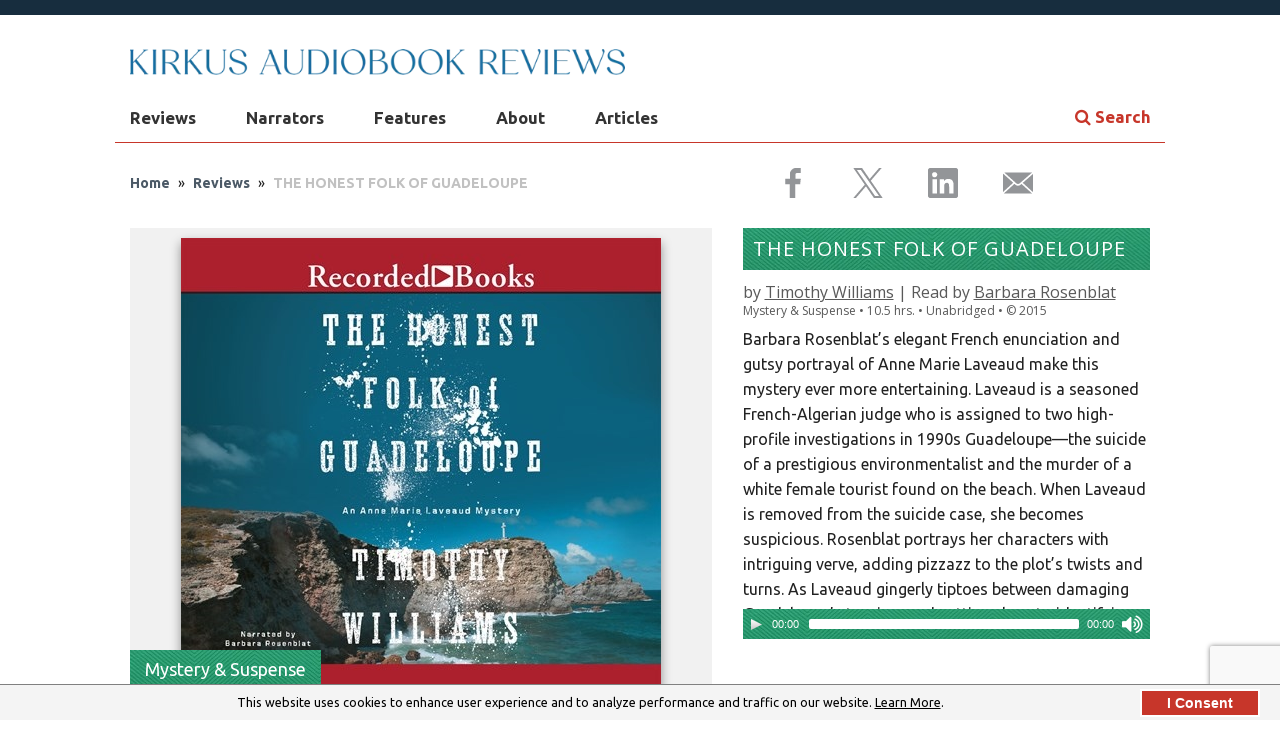

--- FILE ---
content_type: text/html; charset=utf-8
request_url: https://www.audiofilemagazine.com/reviews/read/99465/the-honest-folk-of-guadeloupe-by-timothy-williams-read-by-barbara-rosenblat/
body_size: 23404
content:

<!DOCTYPE html>
<!--[if lt IE 7 ]> <html class="ie ie6 no-js" lang="en"> <![endif]-->
<!--[if IE 7 ]>    <html class="ie ie7 no-js" lang="en"> <meta http-equiv="X-UA-Compatible" content="IE=edge,chrome=1"><script type="text/javascript">window.NREUM||(NREUM={});NREUM.info = {"beacon":"bam.nr-data.net","errorBeacon":"bam.nr-data.net","licenseKey":"NRJS-fa7739ac117287c8f48","applicationID":"1612339735","transactionName":"NlxSZEIFXxVXVkNaDQ8WfWZzS2MDQFxSRBEiVl5EQgtdClNHGEEHAF0=","queueTime":0,"applicationTime":133,"agent":"","atts":""}</script><script type="text/javascript">(window.NREUM||(NREUM={})).init={privacy:{cookies_enabled:true},ajax:{deny_list:["bam.nr-data.net"]},feature_flags:["soft_nav"],distributed_tracing:{enabled:true}};(window.NREUM||(NREUM={})).loader_config={agentID:"1612493557",accountID:"2839053",trustKey:"2839053",xpid:"Vg4EWFZWCxABUlBQBAIOUVcE",licenseKey:"NRJS-fa7739ac117287c8f48",applicationID:"1612339735",browserID:"1612493557"};window.NREUM||(NREUM={}),__nr_require=function(t,e,n){function r(n){if(!e[n]){var o=e[n]={exports:{}};t[n][0].call(o.exports,function(e){var o=t[n][1][e];return r(o||e)},o,o.exports)}return e[n].exports}if("function"==typeof __nr_require)return __nr_require;for(var o=0;o<n.length;o++)r(n[o]);return r}({1:[function(t,e,n){function r(t){try{s.console&&console.log(t)}catch(e){}}var o,i=t("ee"),a=t(31),s={};try{o=localStorage.getItem("__nr_flags").split(","),console&&"function"==typeof console.log&&(s.console=!0,o.indexOf("dev")!==-1&&(s.dev=!0),o.indexOf("nr_dev")!==-1&&(s.nrDev=!0))}catch(c){}s.nrDev&&i.on("internal-error",function(t){r(t.stack)}),s.dev&&i.on("fn-err",function(t,e,n){r(n.stack)}),s.dev&&(r("NR AGENT IN DEVELOPMENT MODE"),r("flags: "+a(s,function(t,e){return t}).join(", ")))},{}],2:[function(t,e,n){function r(t,e,n,r,s){try{l?l-=1:o(s||new UncaughtException(t,e,n),!0)}catch(f){try{i("ierr",[f,c.now(),!0])}catch(d){}}return"function"==typeof u&&u.apply(this,a(arguments))}function UncaughtException(t,e,n){this.message=t||"Uncaught error with no additional information",this.sourceURL=e,this.line=n}function o(t,e){var n=e?null:c.now();i("err",[t,n])}var i=t("handle"),a=t(32),s=t("ee"),c=t("loader"),f=t("gos"),u=window.onerror,d=!1,p="nr@seenError";if(!c.disabled){var l=0;c.features.err=!0,t(1),window.onerror=r;try{throw new Error}catch(h){"stack"in h&&(t(14),t(13),"addEventListener"in window&&t(7),c.xhrWrappable&&t(15),d=!0)}s.on("fn-start",function(t,e,n){d&&(l+=1)}),s.on("fn-err",function(t,e,n){d&&!n[p]&&(f(n,p,function(){return!0}),this.thrown=!0,o(n))}),s.on("fn-end",function(){d&&!this.thrown&&l>0&&(l-=1)}),s.on("internal-error",function(t){i("ierr",[t,c.now(),!0])})}},{}],3:[function(t,e,n){var r=t("loader");r.disabled||(r.features.ins=!0)},{}],4:[function(t,e,n){function r(){U++,L=g.hash,this[u]=y.now()}function o(){U--,g.hash!==L&&i(0,!0);var t=y.now();this[h]=~~this[h]+t-this[u],this[d]=t}function i(t,e){E.emit("newURL",[""+g,e])}function a(t,e){t.on(e,function(){this[e]=y.now()})}var s="-start",c="-end",f="-body",u="fn"+s,d="fn"+c,p="cb"+s,l="cb"+c,h="jsTime",m="fetch",v="addEventListener",w=window,g=w.location,y=t("loader");if(w[v]&&y.xhrWrappable&&!y.disabled){var x=t(11),b=t(12),E=t(9),R=t(7),O=t(14),T=t(8),S=t(15),P=t(10),M=t("ee"),C=M.get("tracer"),N=t(23);t(17),y.features.spa=!0;var L,U=0;M.on(u,r),b.on(p,r),P.on(p,r),M.on(d,o),b.on(l,o),P.on(l,o),M.buffer([u,d,"xhr-resolved"]),R.buffer([u]),O.buffer(["setTimeout"+c,"clearTimeout"+s,u]),S.buffer([u,"new-xhr","send-xhr"+s]),T.buffer([m+s,m+"-done",m+f+s,m+f+c]),E.buffer(["newURL"]),x.buffer([u]),b.buffer(["propagate",p,l,"executor-err","resolve"+s]),C.buffer([u,"no-"+u]),P.buffer(["new-jsonp","cb-start","jsonp-error","jsonp-end"]),a(T,m+s),a(T,m+"-done"),a(P,"new-jsonp"),a(P,"jsonp-end"),a(P,"cb-start"),E.on("pushState-end",i),E.on("replaceState-end",i),w[v]("hashchange",i,N(!0)),w[v]("load",i,N(!0)),w[v]("popstate",function(){i(0,U>1)},N(!0))}},{}],5:[function(t,e,n){function r(){var t=new PerformanceObserver(function(t,e){var n=t.getEntries();s(v,[n])});try{t.observe({entryTypes:["resource"]})}catch(e){}}function o(t){if(s(v,[window.performance.getEntriesByType(w)]),window.performance["c"+p])try{window.performance[h](m,o,!1)}catch(t){}else try{window.performance[h]("webkit"+m,o,!1)}catch(t){}}function i(t){}if(window.performance&&window.performance.timing&&window.performance.getEntriesByType){var a=t("ee"),s=t("handle"),c=t(14),f=t(13),u=t(6),d=t(23),p="learResourceTimings",l="addEventListener",h="removeEventListener",m="resourcetimingbufferfull",v="bstResource",w="resource",g="-start",y="-end",x="fn"+g,b="fn"+y,E="bstTimer",R="pushState",O=t("loader");if(!O.disabled){O.features.stn=!0,t(9),"addEventListener"in window&&t(7);var T=NREUM.o.EV;a.on(x,function(t,e){var n=t[0];n instanceof T&&(this.bstStart=O.now())}),a.on(b,function(t,e){var n=t[0];n instanceof T&&s("bst",[n,e,this.bstStart,O.now()])}),c.on(x,function(t,e,n){this.bstStart=O.now(),this.bstType=n}),c.on(b,function(t,e){s(E,[e,this.bstStart,O.now(),this.bstType])}),f.on(x,function(){this.bstStart=O.now()}),f.on(b,function(t,e){s(E,[e,this.bstStart,O.now(),"requestAnimationFrame"])}),a.on(R+g,function(t){this.time=O.now(),this.startPath=location.pathname+location.hash}),a.on(R+y,function(t){s("bstHist",[location.pathname+location.hash,this.startPath,this.time])}),u()?(s(v,[window.performance.getEntriesByType("resource")]),r()):l in window.performance&&(window.performance["c"+p]?window.performance[l](m,o,d(!1)):window.performance[l]("webkit"+m,o,d(!1))),document[l]("scroll",i,d(!1)),document[l]("keypress",i,d(!1)),document[l]("click",i,d(!1))}}},{}],6:[function(t,e,n){e.exports=function(){return"PerformanceObserver"in window&&"function"==typeof window.PerformanceObserver}},{}],7:[function(t,e,n){function r(t){for(var e=t;e&&!e.hasOwnProperty(u);)e=Object.getPrototypeOf(e);e&&o(e)}function o(t){s.inPlace(t,[u,d],"-",i)}function i(t,e){return t[1]}var a=t("ee").get("events"),s=t("wrap-function")(a,!0),c=t("gos"),f=XMLHttpRequest,u="addEventListener",d="removeEventListener";e.exports=a,"getPrototypeOf"in Object?(r(document),r(window),r(f.prototype)):f.prototype.hasOwnProperty(u)&&(o(window),o(f.prototype)),a.on(u+"-start",function(t,e){var n=t[1];if(null!==n&&("function"==typeof n||"object"==typeof n)){var r=c(n,"nr@wrapped",function(){function t(){if("function"==typeof n.handleEvent)return n.handleEvent.apply(n,arguments)}var e={object:t,"function":n}[typeof n];return e?s(e,"fn-",null,e.name||"anonymous"):n});this.wrapped=t[1]=r}}),a.on(d+"-start",function(t){t[1]=this.wrapped||t[1]})},{}],8:[function(t,e,n){function r(t,e,n){var r=t[e];"function"==typeof r&&(t[e]=function(){var t=i(arguments),e={};o.emit(n+"before-start",[t],e);var a;e[m]&&e[m].dt&&(a=e[m].dt);var s=r.apply(this,t);return o.emit(n+"start",[t,a],s),s.then(function(t){return o.emit(n+"end",[null,t],s),t},function(t){throw o.emit(n+"end",[t],s),t})})}var o=t("ee").get("fetch"),i=t(32),a=t(31);e.exports=o;var s=window,c="fetch-",f=c+"body-",u=["arrayBuffer","blob","json","text","formData"],d=s.Request,p=s.Response,l=s.fetch,h="prototype",m="nr@context";d&&p&&l&&(a(u,function(t,e){r(d[h],e,f),r(p[h],e,f)}),r(s,"fetch",c),o.on(c+"end",function(t,e){var n=this;if(e){var r=e.headers.get("content-length");null!==r&&(n.rxSize=r),o.emit(c+"done",[null,e],n)}else o.emit(c+"done",[t],n)}))},{}],9:[function(t,e,n){var r=t("ee").get("history"),o=t("wrap-function")(r);e.exports=r;var i=window.history&&window.history.constructor&&window.history.constructor.prototype,a=window.history;i&&i.pushState&&i.replaceState&&(a=i),o.inPlace(a,["pushState","replaceState"],"-")},{}],10:[function(t,e,n){function r(t){function e(){f.emit("jsonp-end",[],l),t.removeEventListener("load",e,c(!1)),t.removeEventListener("error",n,c(!1))}function n(){f.emit("jsonp-error",[],l),f.emit("jsonp-end",[],l),t.removeEventListener("load",e,c(!1)),t.removeEventListener("error",n,c(!1))}var r=t&&"string"==typeof t.nodeName&&"script"===t.nodeName.toLowerCase();if(r){var o="function"==typeof t.addEventListener;if(o){var a=i(t.src);if(a){var d=s(a),p="function"==typeof d.parent[d.key];if(p){var l={};u.inPlace(d.parent,[d.key],"cb-",l),t.addEventListener("load",e,c(!1)),t.addEventListener("error",n,c(!1)),f.emit("new-jsonp",[t.src],l)}}}}}function o(){return"addEventListener"in window}function i(t){var e=t.match(d);return e?e[1]:null}function a(t,e){var n=t.match(l),r=n[1],o=n[3];return o?a(o,e[r]):e[r]}function s(t){var e=t.match(p);return e&&e.length>=3?{key:e[2],parent:a(e[1],window)}:{key:t,parent:window}}var c=t(23),f=t("ee").get("jsonp"),u=t("wrap-function")(f);if(e.exports=f,o()){var d=/[?&](?:callback|cb)=([^&#]+)/,p=/(.*)\.([^.]+)/,l=/^(\w+)(\.|$)(.*)$/,h=["appendChild","insertBefore","replaceChild"];Node&&Node.prototype&&Node.prototype.appendChild?u.inPlace(Node.prototype,h,"dom-"):(u.inPlace(HTMLElement.prototype,h,"dom-"),u.inPlace(HTMLHeadElement.prototype,h,"dom-"),u.inPlace(HTMLBodyElement.prototype,h,"dom-")),f.on("dom-start",function(t){r(t[0])})}},{}],11:[function(t,e,n){var r=t("ee").get("mutation"),o=t("wrap-function")(r),i=NREUM.o.MO;e.exports=r,i&&(window.MutationObserver=function(t){return this instanceof i?new i(o(t,"fn-")):i.apply(this,arguments)},MutationObserver.prototype=i.prototype)},{}],12:[function(t,e,n){function r(t){var e=i.context(),n=s(t,"executor-",e,null,!1),r=new f(n);return i.context(r).getCtx=function(){return e},r}var o=t("wrap-function"),i=t("ee").get("promise"),a=t("ee").getOrSetContext,s=o(i),c=t(31),f=NREUM.o.PR;e.exports=i,f&&(window.Promise=r,["all","race"].forEach(function(t){var e=f[t];f[t]=function(n){function r(t){return function(){i.emit("propagate",[null,!o],a,!1,!1),o=o||!t}}var o=!1;c(n,function(e,n){Promise.resolve(n).then(r("all"===t),r(!1))});var a=e.apply(f,arguments),s=f.resolve(a);return s}}),["resolve","reject"].forEach(function(t){var e=f[t];f[t]=function(t){var n=e.apply(f,arguments);return t!==n&&i.emit("propagate",[t,!0],n,!1,!1),n}}),f.prototype["catch"]=function(t){return this.then(null,t)},f.prototype=Object.create(f.prototype,{constructor:{value:r}}),c(Object.getOwnPropertyNames(f),function(t,e){try{r[e]=f[e]}catch(n){}}),o.wrapInPlace(f.prototype,"then",function(t){return function(){var e=this,n=o.argsToArray.apply(this,arguments),r=a(e);r.promise=e,n[0]=s(n[0],"cb-",r,null,!1),n[1]=s(n[1],"cb-",r,null,!1);var c=t.apply(this,n);return r.nextPromise=c,i.emit("propagate",[e,!0],c,!1,!1),c}}),i.on("executor-start",function(t){t[0]=s(t[0],"resolve-",this,null,!1),t[1]=s(t[1],"resolve-",this,null,!1)}),i.on("executor-err",function(t,e,n){t[1](n)}),i.on("cb-end",function(t,e,n){i.emit("propagate",[n,!0],this.nextPromise,!1,!1)}),i.on("propagate",function(t,e,n){this.getCtx&&!e||(this.getCtx=function(){if(t instanceof Promise)var e=i.context(t);return e&&e.getCtx?e.getCtx():this})}),r.toString=function(){return""+f})},{}],13:[function(t,e,n){var r=t("ee").get("raf"),o=t("wrap-function")(r),i="equestAnimationFrame";e.exports=r,o.inPlace(window,["r"+i,"mozR"+i,"webkitR"+i,"msR"+i],"raf-"),r.on("raf-start",function(t){t[0]=o(t[0],"fn-")})},{}],14:[function(t,e,n){function r(t,e,n){t[0]=a(t[0],"fn-",null,n)}function o(t,e,n){this.method=n,this.timerDuration=isNaN(t[1])?0:+t[1],t[0]=a(t[0],"fn-",this,n)}var i=t("ee").get("timer"),a=t("wrap-function")(i),s="setTimeout",c="setInterval",f="clearTimeout",u="-start",d="-";e.exports=i,a.inPlace(window,[s,"setImmediate"],s+d),a.inPlace(window,[c],c+d),a.inPlace(window,[f,"clearImmediate"],f+d),i.on(c+u,r),i.on(s+u,o)},{}],15:[function(t,e,n){function r(t,e){d.inPlace(e,["onreadystatechange"],"fn-",s)}function o(){var t=this,e=u.context(t);t.readyState>3&&!e.resolved&&(e.resolved=!0,u.emit("xhr-resolved",[],t)),d.inPlace(t,y,"fn-",s)}function i(t){x.push(t),m&&(E?E.then(a):w?w(a):(R=-R,O.data=R))}function a(){for(var t=0;t<x.length;t++)r([],x[t]);x.length&&(x=[])}function s(t,e){return e}function c(t,e){for(var n in t)e[n]=t[n];return e}t(7);var f=t("ee"),u=f.get("xhr"),d=t("wrap-function")(u),p=t(23),l=NREUM.o,h=l.XHR,m=l.MO,v=l.PR,w=l.SI,g="readystatechange",y=["onload","onerror","onabort","onloadstart","onloadend","onprogress","ontimeout"],x=[];e.exports=u;var b=window.XMLHttpRequest=function(t){var e=new h(t);try{u.emit("new-xhr",[e],e),e.addEventListener(g,o,p(!1))}catch(n){try{u.emit("internal-error",[n])}catch(r){}}return e};if(c(h,b),b.prototype=h.prototype,d.inPlace(b.prototype,["open","send"],"-xhr-",s),u.on("send-xhr-start",function(t,e){r(t,e),i(e)}),u.on("open-xhr-start",r),m){var E=v&&v.resolve();if(!w&&!v){var R=1,O=document.createTextNode(R);new m(a).observe(O,{characterData:!0})}}else f.on("fn-end",function(t){t[0]&&t[0].type===g||a()})},{}],16:[function(t,e,n){function r(t){if(!s(t))return null;var e=window.NREUM;if(!e.loader_config)return null;var n=(e.loader_config.accountID||"").toString()||null,r=(e.loader_config.agentID||"").toString()||null,f=(e.loader_config.trustKey||"").toString()||null;if(!n||!r)return null;var h=l.generateSpanId(),m=l.generateTraceId(),v=Date.now(),w={spanId:h,traceId:m,timestamp:v};return(t.sameOrigin||c(t)&&p())&&(w.traceContextParentHeader=o(h,m),w.traceContextStateHeader=i(h,v,n,r,f)),(t.sameOrigin&&!u()||!t.sameOrigin&&c(t)&&d())&&(w.newrelicHeader=a(h,m,v,n,r,f)),w}function o(t,e){return"00-"+e+"-"+t+"-01"}function i(t,e,n,r,o){var i=0,a="",s=1,c="",f="";return o+"@nr="+i+"-"+s+"-"+n+"-"+r+"-"+t+"-"+a+"-"+c+"-"+f+"-"+e}function a(t,e,n,r,o,i){var a="btoa"in window&&"function"==typeof window.btoa;if(!a)return null;var s={v:[0,1],d:{ty:"Browser",ac:r,ap:o,id:t,tr:e,ti:n}};return i&&r!==i&&(s.d.tk=i),btoa(JSON.stringify(s))}function s(t){return f()&&c(t)}function c(t){var e=!1,n={};if("init"in NREUM&&"distributed_tracing"in NREUM.init&&(n=NREUM.init.distributed_tracing),t.sameOrigin)e=!0;else if(n.allowed_origins instanceof Array)for(var r=0;r<n.allowed_origins.length;r++){var o=h(n.allowed_origins[r]);if(t.hostname===o.hostname&&t.protocol===o.protocol&&t.port===o.port){e=!0;break}}return e}function f(){return"init"in NREUM&&"distributed_tracing"in NREUM.init&&!!NREUM.init.distributed_tracing.enabled}function u(){return"init"in NREUM&&"distributed_tracing"in NREUM.init&&!!NREUM.init.distributed_tracing.exclude_newrelic_header}function d(){return"init"in NREUM&&"distributed_tracing"in NREUM.init&&NREUM.init.distributed_tracing.cors_use_newrelic_header!==!1}function p(){return"init"in NREUM&&"distributed_tracing"in NREUM.init&&!!NREUM.init.distributed_tracing.cors_use_tracecontext_headers}var l=t(28),h=t(18);e.exports={generateTracePayload:r,shouldGenerateTrace:s}},{}],17:[function(t,e,n){function r(t){var e=this.params,n=this.metrics;if(!this.ended){this.ended=!0;for(var r=0;r<p;r++)t.removeEventListener(d[r],this.listener,!1);return e.protocol&&"data"===e.protocol?void g("Ajax/DataUrl/Excluded"):void(e.aborted||(n.duration=a.now()-this.startTime,this.loadCaptureCalled||4!==t.readyState?null==e.status&&(e.status=0):i(this,t),n.cbTime=this.cbTime,s("xhr",[e,n,this.startTime,this.endTime,"xhr"],this)))}}function o(t,e){var n=c(e),r=t.params;r.hostname=n.hostname,r.port=n.port,r.protocol=n.protocol,r.host=n.hostname+":"+n.port,r.pathname=n.pathname,t.parsedOrigin=n,t.sameOrigin=n.sameOrigin}function i(t,e){t.params.status=e.status;var n=v(e,t.lastSize);if(n&&(t.metrics.rxSize=n),t.sameOrigin){var r=e.getResponseHeader("X-NewRelic-App-Data");r&&(t.params.cat=r.split(", ").pop())}t.loadCaptureCalled=!0}var a=t("loader");if(a.xhrWrappable&&!a.disabled){var s=t("handle"),c=t(18),f=t(16).generateTracePayload,u=t("ee"),d=["load","error","abort","timeout"],p=d.length,l=t("id"),h=t(24),m=t(22),v=t(19),w=t(23),g=t(25).recordSupportability,y=NREUM.o.REQ,x=window.XMLHttpRequest;a.features.xhr=!0,t(15),t(8),u.on("new-xhr",function(t){var e=this;e.totalCbs=0,e.called=0,e.cbTime=0,e.end=r,e.ended=!1,e.xhrGuids={},e.lastSize=null,e.loadCaptureCalled=!1,e.params=this.params||{},e.metrics=this.metrics||{},t.addEventListener("load",function(n){i(e,t)},w(!1)),h&&(h>34||h<10)||t.addEventListener("progress",function(t){e.lastSize=t.loaded},w(!1))}),u.on("open-xhr-start",function(t){this.params={method:t[0]},o(this,t[1]),this.metrics={}}),u.on("open-xhr-end",function(t,e){"loader_config"in NREUM&&"xpid"in NREUM.loader_config&&this.sameOrigin&&e.setRequestHeader("X-NewRelic-ID",NREUM.loader_config.xpid);var n=f(this.parsedOrigin);if(n){var r=!1;n.newrelicHeader&&(e.setRequestHeader("newrelic",n.newrelicHeader),r=!0),n.traceContextParentHeader&&(e.setRequestHeader("traceparent",n.traceContextParentHeader),n.traceContextStateHeader&&e.setRequestHeader("tracestate",n.traceContextStateHeader),r=!0),r&&(this.dt=n)}}),u.on("send-xhr-start",function(t,e){var n=this.metrics,r=t[0],o=this;if(n&&r){var i=m(r);i&&(n.txSize=i)}this.startTime=a.now(),this.listener=function(t){try{"abort"!==t.type||o.loadCaptureCalled||(o.params.aborted=!0),("load"!==t.type||o.called===o.totalCbs&&(o.onloadCalled||"function"!=typeof e.onload))&&o.end(e)}catch(n){try{u.emit("internal-error",[n])}catch(r){}}};for(var s=0;s<p;s++)e.addEventListener(d[s],this.listener,w(!1))}),u.on("xhr-cb-time",function(t,e,n){this.cbTime+=t,e?this.onloadCalled=!0:this.called+=1,this.called!==this.totalCbs||!this.onloadCalled&&"function"==typeof n.onload||this.end(n)}),u.on("xhr-load-added",function(t,e){var n=""+l(t)+!!e;this.xhrGuids&&!this.xhrGuids[n]&&(this.xhrGuids[n]=!0,this.totalCbs+=1)}),u.on("xhr-load-removed",function(t,e){var n=""+l(t)+!!e;this.xhrGuids&&this.xhrGuids[n]&&(delete this.xhrGuids[n],this.totalCbs-=1)}),u.on("xhr-resolved",function(){this.endTime=a.now()}),u.on("addEventListener-end",function(t,e){e instanceof x&&"load"===t[0]&&u.emit("xhr-load-added",[t[1],t[2]],e)}),u.on("removeEventListener-end",function(t,e){e instanceof x&&"load"===t[0]&&u.emit("xhr-load-removed",[t[1],t[2]],e)}),u.on("fn-start",function(t,e,n){e instanceof x&&("onload"===n&&(this.onload=!0),("load"===(t[0]&&t[0].type)||this.onload)&&(this.xhrCbStart=a.now()))}),u.on("fn-end",function(t,e){this.xhrCbStart&&u.emit("xhr-cb-time",[a.now()-this.xhrCbStart,this.onload,e],e)}),u.on("fetch-before-start",function(t){function e(t,e){var n=!1;return e.newrelicHeader&&(t.set("newrelic",e.newrelicHeader),n=!0),e.traceContextParentHeader&&(t.set("traceparent",e.traceContextParentHeader),e.traceContextStateHeader&&t.set("tracestate",e.traceContextStateHeader),n=!0),n}var n,r=t[1]||{};"string"==typeof t[0]?n=t[0]:t[0]&&t[0].url?n=t[0].url:window.URL&&t[0]&&t[0]instanceof URL&&(n=t[0].href),n&&(this.parsedOrigin=c(n),this.sameOrigin=this.parsedOrigin.sameOrigin);var o=f(this.parsedOrigin);if(o&&(o.newrelicHeader||o.traceContextParentHeader))if("string"==typeof t[0]||window.URL&&t[0]&&t[0]instanceof URL){var i={};for(var a in r)i[a]=r[a];i.headers=new Headers(r.headers||{}),e(i.headers,o)&&(this.dt=o),t.length>1?t[1]=i:t.push(i)}else t[0]&&t[0].headers&&e(t[0].headers,o)&&(this.dt=o)}),u.on("fetch-start",function(t,e){this.params={},this.metrics={},this.startTime=a.now(),this.dt=e,t.length>=1&&(this.target=t[0]),t.length>=2&&(this.opts=t[1]);var n,r=this.opts||{},i=this.target;if("string"==typeof i?n=i:"object"==typeof i&&i instanceof y?n=i.url:window.URL&&"object"==typeof i&&i instanceof URL&&(n=i.href),o(this,n),"data"!==this.params.protocol){var s=(""+(i&&i instanceof y&&i.method||r.method||"GET")).toUpperCase();this.params.method=s,this.txSize=m(r.body)||0}}),u.on("fetch-done",function(t,e){if(this.endTime=a.now(),this.params||(this.params={}),"data"===this.params.protocol)return void g("Ajax/DataUrl/Excluded");this.params.status=e?e.status:0;var n;"string"==typeof this.rxSize&&this.rxSize.length>0&&(n=+this.rxSize);var r={txSize:this.txSize,rxSize:n,duration:a.now()-this.startTime};s("xhr",[this.params,r,this.startTime,this.endTime,"fetch"],this)})}},{}],18:[function(t,e,n){var r={};e.exports=function(t){if(t in r)return r[t];if(0===(t||"").indexOf("data:"))return{protocol:"data"};var e=document.createElement("a"),n=window.location,o={};e.href=t,o.port=e.port;var i=e.href.split("://");!o.port&&i[1]&&(o.port=i[1].split("/")[0].split("@").pop().split(":")[1]),o.port&&"0"!==o.port||(o.port="https"===i[0]?"443":"80"),o.hostname=e.hostname||n.hostname,o.pathname=e.pathname,o.protocol=i[0],"/"!==o.pathname.charAt(0)&&(o.pathname="/"+o.pathname);var a=!e.protocol||":"===e.protocol||e.protocol===n.protocol,s=e.hostname===document.domain&&e.port===n.port;return o.sameOrigin=a&&(!e.hostname||s),"/"===o.pathname&&(r[t]=o),o}},{}],19:[function(t,e,n){function r(t,e){var n=t.responseType;return"json"===n&&null!==e?e:"arraybuffer"===n||"blob"===n||"json"===n?o(t.response):"text"===n||""===n||void 0===n?o(t.responseText):void 0}var o=t(22);e.exports=r},{}],20:[function(t,e,n){function r(){}function o(t,e,n,r){return function(){return u.recordSupportability("API/"+e+"/called"),i(t+e,[f.now()].concat(s(arguments)),n?null:this,r),n?void 0:this}}var i=t("handle"),a=t(31),s=t(32),c=t("ee").get("tracer"),f=t("loader"),u=t(25),d=NREUM;"undefined"==typeof window.newrelic&&(newrelic=d);var p=["setPageViewName","setCustomAttribute","setErrorHandler","finished","addToTrace","inlineHit","addRelease"],l="api-",h=l+"ixn-";a(p,function(t,e){d[e]=o(l,e,!0,"api")}),d.addPageAction=o(l,"addPageAction",!0),d.setCurrentRouteName=o(l,"routeName",!0),e.exports=newrelic,d.interaction=function(){return(new r).get()};var m=r.prototype={createTracer:function(t,e){var n={},r=this,o="function"==typeof e;return i(h+"tracer",[f.now(),t,n],r),function(){if(c.emit((o?"":"no-")+"fn-start",[f.now(),r,o],n),o)try{return e.apply(this,arguments)}catch(t){throw c.emit("fn-err",[arguments,this,t],n),t}finally{c.emit("fn-end",[f.now()],n)}}}};a("actionText,setName,setAttribute,save,ignore,onEnd,getContext,end,get".split(","),function(t,e){m[e]=o(h,e)}),newrelic.noticeError=function(t,e){"string"==typeof t&&(t=new Error(t)),u.recordSupportability("API/noticeError/called"),i("err",[t,f.now(),!1,e])}},{}],21:[function(t,e,n){function r(t){if(NREUM.init){for(var e=NREUM.init,n=t.split("."),r=0;r<n.length-1;r++)if(e=e[n[r]],"object"!=typeof e)return;return e=e[n[n.length-1]]}}e.exports={getConfiguration:r}},{}],22:[function(t,e,n){e.exports=function(t){if("string"==typeof t&&t.length)return t.length;if("object"==typeof t){if("undefined"!=typeof ArrayBuffer&&t instanceof ArrayBuffer&&t.byteLength)return t.byteLength;if("undefined"!=typeof Blob&&t instanceof Blob&&t.size)return t.size;if(!("undefined"!=typeof FormData&&t instanceof FormData))try{return JSON.stringify(t).length}catch(e){return}}}},{}],23:[function(t,e,n){var r=!1;try{var o=Object.defineProperty({},"passive",{get:function(){r=!0}});window.addEventListener("testPassive",null,o),window.removeEventListener("testPassive",null,o)}catch(i){}e.exports=function(t){return r?{passive:!0,capture:!!t}:!!t}},{}],24:[function(t,e,n){var r=0,o=navigator.userAgent.match(/Firefox[\/\s](\d+\.\d+)/);o&&(r=+o[1]),e.exports=r},{}],25:[function(t,e,n){function r(t,e){var n=[a,t,{name:t},e];return i("storeMetric",n,null,"api"),n}function o(t,e){var n=[s,t,{name:t},e];return i("storeEventMetrics",n,null,"api"),n}var i=t("handle"),a="sm",s="cm";e.exports={constants:{SUPPORTABILITY_METRIC:a,CUSTOM_METRIC:s},recordSupportability:r,recordCustom:o}},{}],26:[function(t,e,n){function r(){return s.exists&&performance.now?Math.round(performance.now()):(i=Math.max((new Date).getTime(),i))-a}function o(){return i}var i=(new Date).getTime(),a=i,s=t(33);e.exports=r,e.exports.offset=a,e.exports.getLastTimestamp=o},{}],27:[function(t,e,n){function r(t,e){var n=t.getEntries();n.forEach(function(t){"first-paint"===t.name?l("timing",["fp",Math.floor(t.startTime)]):"first-contentful-paint"===t.name&&l("timing",["fcp",Math.floor(t.startTime)])})}function o(t,e){var n=t.getEntries();if(n.length>0){var r=n[n.length-1];if(f&&f<r.startTime)return;var o=[r],i=a({});i&&o.push(i),l("lcp",o)}}function i(t){t.getEntries().forEach(function(t){t.hadRecentInput||l("cls",[t])})}function a(t){var e=navigator.connection||navigator.mozConnection||navigator.webkitConnection;if(e)return e.type&&(t["net-type"]=e.type),e.effectiveType&&(t["net-etype"]=e.effectiveType),e.rtt&&(t["net-rtt"]=e.rtt),e.downlink&&(t["net-dlink"]=e.downlink),t}function s(t){if(t instanceof w&&!y){var e=Math.round(t.timeStamp),n={type:t.type};a(n),e<=h.now()?n.fid=h.now()-e:e>h.offset&&e<=Date.now()?(e-=h.offset,n.fid=h.now()-e):e=h.now(),y=!0,l("timing",["fi",e,n])}}function c(t){"hidden"===t&&(f=h.now(),l("pageHide",[f]))}if(!("init"in NREUM&&"page_view_timing"in NREUM.init&&"enabled"in NREUM.init.page_view_timing&&NREUM.init.page_view_timing.enabled===!1)){var f,u,d,p,l=t("handle"),h=t("loader"),m=t(30),v=t(23),w=NREUM.o.EV;if("PerformanceObserver"in window&&"function"==typeof window.PerformanceObserver){u=new PerformanceObserver(r);try{u.observe({entryTypes:["paint"]})}catch(g){}d=new PerformanceObserver(o);try{d.observe({entryTypes:["largest-contentful-paint"]})}catch(g){}p=new PerformanceObserver(i);try{p.observe({type:"layout-shift",buffered:!0})}catch(g){}}if("addEventListener"in document){var y=!1,x=["click","keydown","mousedown","pointerdown","touchstart"];x.forEach(function(t){document.addEventListener(t,s,v(!1))})}m(c)}},{}],28:[function(t,e,n){function r(){function t(){return e?15&e[n++]:16*Math.random()|0}var e=null,n=0,r=window.crypto||window.msCrypto;r&&r.getRandomValues&&(e=r.getRandomValues(new Uint8Array(31)));for(var o,i="xxxxxxxx-xxxx-4xxx-yxxx-xxxxxxxxxxxx",a="",s=0;s<i.length;s++)o=i[s],"x"===o?a+=t().toString(16):"y"===o?(o=3&t()|8,a+=o.toString(16)):a+=o;return a}function o(){return a(16)}function i(){return a(32)}function a(t){function e(){return n?15&n[r++]:16*Math.random()|0}var n=null,r=0,o=window.crypto||window.msCrypto;o&&o.getRandomValues&&Uint8Array&&(n=o.getRandomValues(new Uint8Array(t)));for(var i=[],a=0;a<t;a++)i.push(e().toString(16));return i.join("")}e.exports={generateUuid:r,generateSpanId:o,generateTraceId:i}},{}],29:[function(t,e,n){function r(t,e){if(!o)return!1;if(t!==o)return!1;if(!e)return!0;if(!i)return!1;for(var n=i.split("."),r=e.split("."),a=0;a<r.length;a++)if(r[a]!==n[a])return!1;return!0}var o=null,i=null,a=/Version\/(\S+)\s+Safari/;if(navigator.userAgent){var s=navigator.userAgent,c=s.match(a);c&&s.indexOf("Chrome")===-1&&s.indexOf("Chromium")===-1&&(o="Safari",i=c[1])}e.exports={agent:o,version:i,match:r}},{}],30:[function(t,e,n){function r(t){function e(){t(s&&document[s]?document[s]:document[i]?"hidden":"visible")}"addEventListener"in document&&a&&document.addEventListener(a,e,o(!1))}var o=t(23);e.exports=r;var i,a,s;"undefined"!=typeof document.hidden?(i="hidden",a="visibilitychange",s="visibilityState"):"undefined"!=typeof document.msHidden?(i="msHidden",a="msvisibilitychange"):"undefined"!=typeof document.webkitHidden&&(i="webkitHidden",a="webkitvisibilitychange",s="webkitVisibilityState")},{}],31:[function(t,e,n){function r(t,e){var n=[],r="",i=0;for(r in t)o.call(t,r)&&(n[i]=e(r,t[r]),i+=1);return n}var o=Object.prototype.hasOwnProperty;e.exports=r},{}],32:[function(t,e,n){function r(t,e,n){e||(e=0),"undefined"==typeof n&&(n=t?t.length:0);for(var r=-1,o=n-e||0,i=Array(o<0?0:o);++r<o;)i[r]=t[e+r];return i}e.exports=r},{}],33:[function(t,e,n){e.exports={exists:"undefined"!=typeof window.performance&&window.performance.timing&&"undefined"!=typeof window.performance.timing.navigationStart}},{}],ee:[function(t,e,n){function r(){}function o(t){function e(t){return t&&t instanceof r?t:t?f(t,c,a):a()}function n(n,r,o,i,a){if(a!==!1&&(a=!0),!l.aborted||i){t&&a&&t(n,r,o);for(var s=e(o),c=m(n),f=c.length,u=0;u<f;u++)c[u].apply(s,r);var p=d[y[n]];return p&&p.push([x,n,r,s]),s}}function i(t,e){g[t]=m(t).concat(e)}function h(t,e){var n=g[t];if(n)for(var r=0;r<n.length;r++)n[r]===e&&n.splice(r,1)}function m(t){return g[t]||[]}function v(t){return p[t]=p[t]||o(n)}function w(t,e){l.aborted||u(t,function(t,n){e=e||"feature",y[n]=e,e in d||(d[e]=[])})}var g={},y={},x={on:i,addEventListener:i,removeEventListener:h,emit:n,get:v,listeners:m,context:e,buffer:w,abort:s,aborted:!1};return x}function i(t){return f(t,c,a)}function a(){return new r}function s(){(d.api||d.feature)&&(l.aborted=!0,d=l.backlog={})}var c="nr@context",f=t("gos"),u=t(31),d={},p={},l=e.exports=o();e.exports.getOrSetContext=i,l.backlog=d},{}],gos:[function(t,e,n){function r(t,e,n){if(o.call(t,e))return t[e];var r=n();if(Object.defineProperty&&Object.keys)try{return Object.defineProperty(t,e,{value:r,writable:!0,enumerable:!1}),r}catch(i){}return t[e]=r,r}var o=Object.prototype.hasOwnProperty;e.exports=r},{}],handle:[function(t,e,n){function r(t,e,n,r){o.buffer([t],r),o.emit(t,e,n)}var o=t("ee").get("handle");e.exports=r,r.ee=o},{}],id:[function(t,e,n){function r(t){var e=typeof t;return!t||"object"!==e&&"function"!==e?-1:t===window?0:a(t,i,function(){return o++})}var o=1,i="nr@id",a=t("gos");e.exports=r},{}],loader:[function(t,e,n){function r(){if(!T++){var t=O.info=NREUM.info,e=m.getElementsByTagName("script")[0];if(setTimeout(f.abort,3e4),!(t&&t.licenseKey&&t.applicationID&&e))return f.abort();c(E,function(e,n){t[e]||(t[e]=n)});var n=a();s("mark",["onload",n+O.offset],null,"api"),s("timing",["load",n]);var r=m.createElement("script");0===t.agent.indexOf("http://")||0===t.agent.indexOf("https://")?r.src=t.agent:r.src=l+"://"+t.agent,e.parentNode.insertBefore(r,e)}}function o(){"complete"===m.readyState&&i()}function i(){s("mark",["domContent",a()+O.offset],null,"api")}var a=t(26),s=t("handle"),c=t(31),f=t("ee"),u=t(29),d=t(21),p=t(23),l=d.getConfiguration("ssl")===!1?"http":"https",h=window,m=h.document,v="addEventListener",w="attachEvent",g=h.XMLHttpRequest,y=g&&g.prototype,x=!1;NREUM.o={ST:setTimeout,SI:h.setImmediate,CT:clearTimeout,XHR:g,REQ:h.Request,EV:h.Event,PR:h.Promise,MO:h.MutationObserver};var b=""+location,E={beacon:"bam.nr-data.net",errorBeacon:"bam.nr-data.net",agent:"js-agent.newrelic.com/nr-spa-1216.min.js"},R=g&&y&&y[v]&&!/CriOS/.test(navigator.userAgent),O=e.exports={offset:a.getLastTimestamp(),now:a,origin:b,features:{},xhrWrappable:R,userAgent:u,disabled:x};if(!x){t(20),t(27),m[v]?(m[v]("DOMContentLoaded",i,p(!1)),h[v]("load",r,p(!1))):(m[w]("onreadystatechange",o),h[w]("onload",r)),s("mark",["firstbyte",a.getLastTimestamp()],null,"api");var T=0}},{}],"wrap-function":[function(t,e,n){function r(t,e){function n(e,n,r,c,f){function nrWrapper(){var i,a,u,p;try{a=this,i=d(arguments),u="function"==typeof r?r(i,a):r||{}}catch(l){o([l,"",[i,a,c],u],t)}s(n+"start",[i,a,c],u,f);try{return p=e.apply(a,i)}catch(h){throw s(n+"err",[i,a,h],u,f),h}finally{s(n+"end",[i,a,p],u,f)}}return a(e)?e:(n||(n=""),nrWrapper[p]=e,i(e,nrWrapper,t),nrWrapper)}function r(t,e,r,o,i){r||(r="");var s,c,f,u="-"===r.charAt(0);for(f=0;f<e.length;f++)c=e[f],s=t[c],a(s)||(t[c]=n(s,u?c+r:r,o,c,i))}function s(n,r,i,a){if(!h||e){var s=h;h=!0;try{t.emit(n,r,i,e,a)}catch(c){o([c,n,r,i],t)}h=s}}return t||(t=u),n.inPlace=r,n.flag=p,n}function o(t,e){e||(e=u);try{e.emit("internal-error",t)}catch(n){}}function i(t,e,n){if(Object.defineProperty&&Object.keys)try{var r=Object.keys(t);return r.forEach(function(n){Object.defineProperty(e,n,{get:function(){return t[n]},set:function(e){return t[n]=e,e}})}),e}catch(i){o([i],n)}for(var a in t)l.call(t,a)&&(e[a]=t[a]);return e}function a(t){return!(t&&t instanceof Function&&t.apply&&!t[p])}function s(t,e){var n=e(t);return n[p]=t,i(t,n,u),n}function c(t,e,n){var r=t[e];t[e]=s(r,n)}function f(){for(var t=arguments.length,e=new Array(t),n=0;n<t;++n)e[n]=arguments[n];return e}var u=t("ee"),d=t(32),p="nr@original",l=Object.prototype.hasOwnProperty,h=!1;e.exports=r,e.exports.wrapFunction=s,e.exports.wrapInPlace=c,e.exports.argsToArray=f},{}]},{},["loader",2,17,5,3,4]);</script><![endif]-->
<!--[if IE 8 ]>    <html class="ie ie8 no-js" lang="en"> <![endif]-->
<!--[if IE 9 ]>    <html class="ie ie9 no-js" lang="en"> <![endif]-->
<!--[if gt IE 9]><!-->
<html class="no-js" lang="en">
<!--<![endif]-->
<!--[if lt IE 9]>
<script src="/Scripts/html5.js"></script>
<![endif]-->

<head prefix="og: http://ogp.me/ns# fb: http://ogp.me/ns/fb# profile: http://ogp.me/ns/profile#">

    <meta name="viewport" content="width=device-width, initial-scale=1.0, maximum-scale=1.0, user-scalable=0" />
    <meta charset="utf-8" />
    <meta http-equiv="X-UA-Compatible" content="IE=edge,chrome=1">

    
    

    



    
    <link rel="shortcut icon" href="//www.audiofilemagazine.com/favicon.ico" />

    



    

    <meta name="description" content="Barbara Rosenblat’s elegant French enunciation and gutsy portrayal of Anne Marie Laveaud make this mystery ever more entertaining. Laveaud is a season">
    <meta name="distribution" content="global" />
    <meta name="robots" content="index, follow" />
    <meta property="og:title" content="THE HONEST FOLK OF GUADELOUPE by Timothy Williams Read by Barbara Rosenblat | Audiobook Review | AudioFile Magazine" />
    <meta property="og:type" content="article" />
    <meta property="og:image" content="https://www.audiofilemagazine.com/images/200x200/content/uploaded/images/covers/99465.jpg" />
    <meta property="og:description" content="AudioFile Audiobook Review: Barbara Rosenblat’s elegant French enunciation and gutsy portrayal of Anne Marie Laveaud make this mystery ever more entertaining. Laveaud is a season" />
    <meta property="og:url" content="https://www.audiofilemagazine.com/reviews/read/99465/the-honest-folk-of-guadeloupe-by-timothy-williams-read-by-barbara-rosenblat/" />

    
    <meta property="og:site_name" content="AudioFile Magazine" />

        <meta property="article:tag" content="THE HONEST FOLK OF GUADELOUPE by Timothy Williams Read by Barbara Rosenblat | Audiobook Review | AudioFile Magazine" />
        <meta property="article:tag" content="Timothy Williams" />
        <meta property="article:tag" content="Barbara Rosenblat" />
        <meta property="article:tag" content="audiobook" />
        <meta property="article:tag" content="Mystery &amp; Suspense" />

    <meta name="format-detection" content="telephone=no" />
    <meta name="google-site-verification" content="NUg5tvEa89wKGjqVQEyJxycXjMj7oJ_CLsJz4UmnFps" />


    
        <link rel="canonical" href="https://www.audiofilemagazine.com/reviews/read/99465/the-honest-folk-of-guadeloupe-by-timothy-williams-read-by-barbara-rosenblat/" />


        <link rel="alternate" type="application/rss+xml" href="https://www.audiofilemagazine.com/rss/featured/" />

    



    <link href='//fonts.googleapis.com/css?family=Open+Sans:400,300' rel='stylesheet' type='text/css'>
    <link href='//fonts.googleapis.com/css?family=Ubuntu:400,300italic,500,700' rel='stylesheet' type='text/css'>
    <link href="//netdna.bootstrapcdn.com/font-awesome/4.3.0/css/font-awesome.css" rel="stylesheet">
    <link href="//cdnjs.cloudflare.com/ajax/libs/easy-autocomplete/1.3.5/easy-autocomplete.min.css" rel="stylesheet">

    <!-- Important Owl stylesheet -->
    

    <!-- Default Theme -->
    

    <title>THE HONEST FOLK OF GUADELOUPE by Timothy Williams | Audiobook Review | AudioFile Magazine</title>


    <link rel="stylesheet" type="text/css" href="/CSS/combined1_270E247FC3AB6705E4D36A445B194C17.css" />

    <link href="/Scripts/jquery/plugins/mediaelement/mediaelementplayer.min.css" rel="stylesheet" type="text/css" />

    
    

    

    <style>
        .people-feature-cover > a > img {
            width: 100%;
        }

        .people-header-alpha label {
            color: #545454;
        }
    </style>

    
    <script src="/Scripts/modernizr-2.6.2.min.js" type="text/javascript"></script>


    <!-- Google Analytics: change UA-XXXXX-X in site admin to be your site's ID. -->
    
<script>
    var _gaq = [['_setAccount', 'UA-41734034-1'], ['_trackPageview']];

    (function (d, t) {
        var g = d.createElement(t), s = d.getElementsByTagName(t)[0];
        g.src = ('https:' == location.protocol ? '//ssl' : '//www') + '.google-analytics.com/ga.js';
        s.parentNode.insertBefore(g, s);
    }(document, 'script'));

    (function (i, s, o, g, r, a, m) {
        i['GoogleAnalyticsObject'] = r; i[r] = i[r] || function () {
            (i[r].q = i[r].q || []).push(arguments)
        }, i[r].l = 1 * new Date(); a = s.createElement(o),
            m = s.getElementsByTagName(o)[0]; a.async = 1; a.src = g; m.parentNode.insertBefore(a, m)
    })(window, document, 'script', 'https://www.google-analytics.com/analytics.js', 'ga');

    ga('create', 'UA-41734034-1', 'auto');

</script>

<!-- Google tag (gtag.js) -->
<script async src="https://www.googletagmanager.com/gtag/js?id=G-3WK5NQHW9E"></script>
<script>
    window.dataLayer = window.dataLayer || [];
    function gtag() { dataLayer.push(arguments); }
    gtag('js', new Date());

    gtag('config', 'G-3WK5NQHW9E');
</script>



<!-- Google tag (gtag.js) -->


        <script src='https://www.google.com/recaptcha/api.js?render=6LfEISgiAAAAAEXSED5ajQMiGLpOENs4K3Dk6hG1'></script>
</head>

<body class=" ">


    <div id="body">

        <div id="outer-wrapper">



            <!--[if lt IE 8]>
        <p class="chromeframe">You are using an <strong>outdated</strong> browser. Please <a href="http://browsehappy.com/">upgrade your browser</a> or <a href="http://www.google.com/chromeframe/?redirect=true">activate Google Chrome Frame</a> to improve your experience.</p>
    <![endif]-->

<div id="fb-root"></div>
<script>(function (d, s, id) {
        var js, fjs = d.getElementsByTagName(s)[0];
        if (d.getElementById(id)) return;
        js = d.createElement(s); js.id = id;
        js.src = "//connect.facebook.net/en_US/all.js#xfbml=1";
        fjs.parentNode.insertBefore(js, fjs);
        }(document, 'script', 'facebook-jssdk'));
</script>
            <!-- Header and Nav -->

            <header>
    <a name="top"></a>
    <style>
        header:after {
            content: none;
        }

        @media (max-width: 767px) {
            header .navigation .mobile-toggle .mobile-logo img {
                width: 237px;
            }
        }
    </style>
    <div class="row logoContainer">
        <div class="six columns">
            
            <a href="https://www.kirkus.com/"><img style="" src="/content/themes/base/images/kirkus-logo.png" alt="Kirkus - Find your next great audiobook" /></a>
        </div>
        <div class="six columns">


        </div>
    </div>
    <div class="row navContainer">
        <div class="ten columns navigation">
            <div class="mobile-toggle"><a href="#"><i class="fa fa-bars"></i></a> <div class="mobile-logo"><a href="https://www.kirkus.com/"><img src="/content/themes/base/images/kirkus-logo-m.png" /></a></div></div>
<ul class="primaryNav">
<div>
<li class="mobile-search">
<div class="searchDropdown" style="background-color: #666;">
<form name="reviewssearchnav" id="reviewsearchnav" action="/reviews/listing/" method="get">
<div class="row collapse">
<div class="nine columns"><input type="text" name="Title" id="SearchType" placeholder="Search Reviews" /></div>
<div class="one columns end"><input class="button" type="submit" value="Search" /></div>
<div class="twelve columns byField">
<div>
<span><input type="radio" name="by" id="by-title" value="Title" checked="checked" /> <label for="by-title">by Title</a></span>
<span><input type="radio" name="by" id="by-author" value="Author" /> <label for="by-author">by Author</label></span>
<span><input type="radio" name="by" id="by-narrator" value="Narrator" /> <label for="by-narrator">by Narrator</label></span>
</div>
<div class="favorites">
<!-- <a href="/reviews/favorites/"><i class="fa fa-star"></i> VIEW FAVORITES</a>-->
</div>
</div>
</div>
</form>
</div>
</li>
<li>
<a href="" onclick="return false;">Reviews</a>
<ul>
<li><a href="/new-reviews/"><span class="title">New Reviews</span><span class="description">Audiobook reviews by category.</span></a></li>
<li><a href="/reviews/"><span class="title">Search Reviews</span><span class="description">Find a pick by author, narrator or title.</span></a></li>
<li><a href="/reviews/earphones/"><span class="title">Earphones Awards</span><span class="description">Search our favorite listens with these award winners.</span></a></li>
<li><a href="/lists/"><span class="title">Curated Lists</span><span class="description">Editors' Picks on special topics.</span></a></li>
</ul>
</li>
<li>
<a href="" onclick="return false;">Narrators</a>
<ul>
<li><a href="/golden-voice/"><span class="title">Golden Voices</span><span class="description">Explore & listen to the "Best of the Best" narrators</span></a></li>
<li><a href="/narrators/"><span class="title">Editors' Spotlight</span><span class="description">Features on narrators</span></a></li>
<li><a href="/referenceguide/"><span class="title">Talent Guide</span><span class="description">Voices To Know</span></a></li>
</ul>
</li>
<li>
<a href="" onclick="return false;">Features</a>
<ul>
<li><a href="/best-audiobooks-2025/"><span class="title">Best Audiobooks</span><span class="description">2025 Best Audiobooks</span></a></li>
<li><a href="/narrators/"><span class="title">Narrators</span><span class="description">Spotlight on popular narrators</span></a></li>
<li><a href="/authors/"><span class="title">Authors</span><span class="description">Authors talking about their audiobooks</span></a></li>
<li><a href="http://www.audiofilemagazine.com/kids-teens/" target="_blank"><span class="title">Kids and Teens</span><span class="description">Listening selections for kids & teens with age levels</span></a></li>
<li><a href="/audie-awards/"><span class="title">Audie Awards</span><span class="description"> 2025 Audie Awards</span></a></li>
</ul>
</li>
<li>
<a href="" onclick="return false;">About</a>
<ul>
<li><a href="/contact/"><span class="title">About Us</span><span class="description">Updated contact information</span></a></li>
<li><a href="/ad-resources/"><span class="title">Advertise</span><span class="description">Let us help you reach audiobook listeners</span></a></l>
</ul>
</li>
<!--
<li><a href="" onclick="return false;">Talent &amp; Industry Guide</a>
<ul>
<li><a href="/referenceguide/"><span class="title">Search</span><span class="description">The audiobook industry's #1 directory</span></a></li>
<li><a href="/referenceguide/order/"><span class="title">New guide listing</span><span class="description">Audiobook professionals, get listed in our Talent &amp; Industry Guide</span></a></li>
<li><a href="/referenceguide/order/renew/"><span class="title">Renew listing</span><span class="description">Renew your Talent &amp; Industry Guide listing</span></a></li>
<li><a href="/guide-listing/"><span class="title">About Listings </span><span class="description">Details about professional listings</span></a></li>
</ul>
</li>
-->
<li>
<a href="" onclick="return false;">Articles</a>
<ul>
<li><a href="/blog/"><span class="title">Articles</span><span class="description">Checkout the latest features</span></a></li>
</ul>
</li>
</div>
</ul>

        </div>
        <div class="two columns search">
            <a href="" class="searchButton">
                <i class="fa fa-search"></i>
                Search
            </a>
            <div class="searchDropdown">
                <form name="reviewssearchnav" id="reviewsearchnav" action="/reviews/search/" method="get">
                    <div class="row collapse">
                        <div class="nine columns">
                            <div class="afm-search">
                                
                                <div class="afm-search_type">
                                    <label for="searchtype" class="afm-search_label">Search: </label>
                                    <select id="searchtype" class="afm-search_select">
                                        <option value="reviews">Reviews</option>
                                        <option value="articles">Articles</option>
                                    </select>
                                </div>

                                <input type="text" name="q" id="SearchBarInput" placeholder="Search term" autocomplete="off">

                                <div class="auto-complete-results">
                                    <ul id="auto-complete-results-bar-ul"></ul>
                                </div>

                                <div class="autocomplete-loading"></div>
                            </div>
                        </div>
                        <div class="one columns end"><input class="button" type="submit" value="Search" /></div>
                        <div class="twelve columns byField">
                            <div>
                                <span><input type="radio" name="by" value="Title" checked="checked" /> by Title</span>
                                <span><input type="radio" name="by" value="Author" /> by Author</span>
                                <span><input type="radio" name="by" value="Narrator" /> by Narrator</span>
                                <span><input type="radio" name="by" value="Subject" /> by Subject</span>
                            </div>
                            <div>
                                
                            </div>
                        </div>
                    </div>
                </form>
            </div>
        </div>
    </div>
</header>

            <!-- Body Content -->
            <section id="Main" class="">
                

<div class="row breadcrumbContainer">
    <div class="seven mobile-twelve columns" style="min-height: 6rem;">

        <div class="dv_breadcrumb" style="position: relative; top: 18px;"><a href="https://www.audiofilemagazine.com/">Home</a><span class="dv_breadcrumb_separator">&raquo;</span><a href="/reviews">Reviews</a><span class="dv_breadcrumb_separator">&raquo;</span><span class="dv_breadcrumb_current">THE HONEST FOLK OF GUADELOUPE</span></div>


    </div>
    <div class="five columns mobile-twelve text-right no-pad-right">
        <div class="socialList">

            <ul>
                <li class="hide">
                    <a href="" data-id="99465" id="AddToFavorites">
                        <span class="hide-for-small"><i class="fa fa-star"></i> <span>Add to Favorites</span></span>
                        <span class="show-for-small"><i class="fa fa-star-o"></i></span>
                    </a>
                </li>
            </ul>
            <div class="af-socialIcons af-socialIcons_small">
                <a target="_blank" href="https://www.facebook.com/sharer.php?u=https://www.audiofilemagazine.com/reviews/Read/99465&t=AudioFile Audiobook Review: THE HONEST FOLK OF GUADELOUPE" class="af-socialIcon_wrapper"><svg class="af-socialIcon" xmlns="http://www.w3.org/2000/svg" xmlns:xlink="http://www.w3.org/1999/xlink" viewBox="0 0 19.76 38.22">
  <title>Facebook Icon</title>
  <defs>
    <style>.cls-1{fill:none;}.cls-2{}.cls-3{fill:#939598;}</style>
    <clipPath id="clip-path" transform="translate(0 0)">
      <rect class="cls-1" width="19.76" height="38.22" />
    </clipPath>
  </defs>
  <g id="Layer_2" data-name="Layer 2">
    <g id="Layer_1-2" data-name="Layer 1">
      <g class="cls-2">
        <path class="cls-3" d="M19.76,6.28V.06L13,0C10.09,0,6,3.27,6,7v6.66H0V20.7H5.88V38.22h7V20.62H19l.79-6.9H12.91V8.65A2.35,2.35,0,0,1,15.2,6.24l4.56,0" transform="translate(0 0)" />
      </g>
    </g>
  </g>
</svg></a>
                <a target="_blank" href="http://twitter.com/share?text=AudioFile Audiobook Review: THE HONEST FOLK OF GUADELOUPE&url=https://www.audiofilemagazine.com/reviews/Read/99465" class="af-socialIcon_wrapper"><svg class="af-socialIcon" xmlns="http://www.w3.org/2000/svg" width="1200" height="1227" viewBox="0 0 1200 1227" fill="none">
  <title>Twitter Icon</title>
  <style>.cls-1{fill:none;}.cls-2{}.cls-3{fill:#939598;}</style>
  <path class="cls-3" d="M714.163 519.284L1160.89 0H1055.03L667.137 450.887L357.328 0H0L468.492 681.821L0 1226.37H105.866L515.491 750.218L842.672 1226.37H1200L714.137 519.284H714.163ZM569.165 687.828L521.697 619.934L144.011 79.6944H306.615L611.412 515.685L658.88 583.579L1055.08 1150.3H892.476L569.165 687.854V687.828Z" fill="white" />
</svg></a>
                <a target="_blank" href="https://www.linkedin.com/sharing/share-offsite/?url=https://www.audiofilemagazine.com/reviews/Read/99465&media=https://www.audiofilemagazine.com/images/200x200/content/uploaded/images/covers/99465.jpg&description=Barbara Rosenblat’s elegant French enunciation and gutsy portrayal of Anne Marie Laveaud make this mystery ever more entertaining. Laveaud is a season" class="af-socialIcon_wrapper"><svg class="af-socialIcon" xmlns="http://www.w3.org/2000/svg" viewBox="0 0 32 32" width="64" height="64" fill="none">
  <title>LinkedIn Icon</title>
  <style>.cls-2{}.cls-3{fill:#939598;}</style>
  <path class="cls-3" d="M29.63.001H2.362C1.06.001 0 1.034 0 2.306V29.69C0 30.965 1.06 32 2.362 32h27.27C30.937 32 32 30.965 32 29.69V2.306C32 1.034 30.937.001 29.63.001z" />
  <path style="fill: white !important;" d="M4.745 11.997H9.5v15.27H4.745zm2.374-7.6c1.517 0 2.75 1.233 2.75 2.75S8.636 9.9 7.12 9.9a2.76 2.76 0 0 1-2.754-2.753 2.75 2.75 0 0 1 2.753-2.75m5.35 7.6h4.552v2.087h.063c.634-1.2 2.182-2.466 4.5-2.466 4.806 0 5.693 3.163 5.693 7.274v8.376h-4.743V19.84c0-1.77-.032-4.05-2.466-4.05-2.47 0-2.85 1.93-2.85 3.92v7.554h-4.742v-15.27z" />
</svg></a>
                <a target="_blank" href="/cdn-cgi/l/email-protection#[base64]" title="AudioFileMagazine - Share by Email" class="af-socialIcon_wrapper"><svg class="af-socialIcon" xmlns="http://www.w3.org/2000/svg" xmlns:xlink="http://www.w3.org/1999/xlink" viewBox="0 0 36.75 25.54">
  <title>Email Icon</title>
  <defs>
    <style>.cls-1{fill:none;}.cls-2{fill:#939598;}.cls-3{}</style>
    <clipPath id="clip-path" transform="translate(0 0)">
      <rect class="cls-1" width="36.75" height="25.54" />
    </clipPath>
  </defs>
  <g id="Layer_2" data-name="Layer 2">
    <g id="Layer_1-2" data-name="Layer 1">
      <polygon class="cls-2" points="24.22 12.6 36.75 23.98 36.75 1.68 24.22 12.6" />
      <g class="cls-3">
        <path class="cls-2" d="M0,1.22s0,0,0,0V23.81L12.52,12.45Z" transform="translate(0 0)" />
        <path class="cls-2" d="M20.66,13,35.58,0l-.09,0H1.67L16.14,13a3.41,3.41,0,0,0,4.52,0" transform="translate(0 0)" />
        <path class="cls-2" d="M22,14.54a5.43,5.43,0,0,1-7.2,0L14,13.81,1.13,25.52l.13,0H35.47L22.68,13.94Z" transform="translate(0 0)" />
      </g>
    </g>
  </g>
</svg></a>
            </div>

        </div>
    </div>
</div>


<div id="Review" itemscope itemtype="http://schema.org/Book">
    <div class="row">
        <div class="seven columns">
            <div id="Cover">
    <div class="backgroundDrop">
    
    </div>
    
    <img id="CoverImage" src="/images/480x480/content/uploaded/images/covers/99465.jpg?&amp;quality=99" alt="THE HONEST FOLK OF GUADELOUPE" data-adaptive-background='1' />
    
    <a href="/reviews/listing/?Subject=Mystery&by=Subject" class="category mysterysuspense"><span itemprop="about">Mystery &amp; Suspense</span></a>
</div>
        </div>
        <div class="five columns no-pad-right-large">
                
<div id="ReviewInfo">
    <h1 class="mysterysuspense" itemprop="name">

        THE HONEST FOLK OF GUADELOUPE
    </h1>


    <h2>
        by <a itemprop="author" href="/reviews/listing/?author=timothy+williams"><span itemprop="author">Timothy Williams</span></a> |
        Read by <a href="/reviews/listing/?narrator=barbara+rosenblat">Barbara Rosenblat</a>
    </h2>
    <h3>
        Mystery &amp; Suspense  &#149; 10.5 hrs. &#149; Unabridged &#149;
            <span></span>
 &copy; <span itemprop="copyrightYear">2015</span>
    </h3>

    <div class="reviewTextContainer">
        <div>
            <p>Barbara Rosenblat’s elegant French enunciation and gutsy portrayal of Anne Marie Laveaud make this mystery ever more entertaining. Laveaud is a seasoned French-Algerian judge who is assigned to two high-profile investigations in 1990s Guadeloupe—the suicide of a prestigious environmentalist and the murder of a white female tourist found on the beach. When Laveaud is removed from the suicide case, she becomes suspicious. Rosenblat portrays her characters with intriguing verve, adding pizzazz to the plot’s twists and turns. As Laveaud gingerly tiptoes between damaging Guadeloupe’s tourism and getting close to identifying killer’s motives, Rosenblat reveals the strength and courage that are necessary for Laveaud to stay the course.  B.J.P. © AudioFile 2015, Portland, Maine [Published: APRIL 2015]</p>

            <div class="formats">
                <p>Library Ed. &#149; Recorded Books &#149; 2015 </p>


                    <p>
                        CD ISBN <span itemprop="isbn">9781490656687</span> $123.75
                        &#149; Nine CDs
                    </p>

                    <p>
                        MP3-CD ISBN <span itemprop="isbn">
                            9781490659237
                        </span> $49.75
                        &#149; One MP3-CDs
                    </p>

                    <p>DD ISBN <span itemprop="isbn">9781490656694</span> $109.00</p>

            </div>
            

        </div>
    </div>

    

</div>

            
<div class="audioClip mysterysuspense">
        <audio class="mysterysuspense" controls="controls" preload="none" data-test>
            <source src="https://www.audiofilemagazine.com/podbus/clips/99465.mp3" type="audio/mpeg" />
        </audio>
</div>
             
            
            
        </div>
    </div>

            <div class="row relatedReviews">
                <div class="twelve columns">
                    <h3 class="related-title">More Reviews</h3>
                    <div class="glide">
                        <div class="glide__track" data-glide-el="track">
                            <ul class="related-reviews-listing glide__slides">
                                        <li class="glide__slide">
                                            <a href="https://www.audiofilemagazine.com/reviews/read/135460/the-second-day-of-the-renaissance-by-timothy-williams-read-by-tim-gerard-reynolds/">
                                                <img src="https://www.audiofilemagazine.com/images/480x480/content/uploaded/images/covers/135460.jpg" />
                                            </a>
                                        </li>
                                        <li class="glide__slide">
                                            <a href="https://www.audiofilemagazine.com/reviews/read/96921/black-august-by-timothy-williams-read-by-tim-gerard-reynolds/">
                                                <img src="https://www.audiofilemagazine.com/images/480x480/content/uploaded/images/covers/96921.jpg" />
                                            </a>
                                        </li>
                                        <li class="glide__slide">
                                            <a href="https://www.audiofilemagazine.com/reviews/read/81195/another-sun-by-timothy-williams-read-by-cassandra-campbell/">
                                                <img src="https://www.audiofilemagazine.com/images/480x480/content/uploaded/images/covers/81195.jpg" />
                                            </a>
                                        </li>
                                        <li class="glide__slide">
                                            <a href="https://www.audiofilemagazine.com/reviews/read/279324/the-living-and-the-dead-by-christoffer-carlsson-rachel-wilson-broyles-trans-read-by-peter-noble/">
                                                <img src="https://www.audiofilemagazine.com/images/480x480/content/uploaded/images/covers/279324.jpg" />
                                            </a>
                                        </li>
                                        <li class="glide__slide">
                                            <a href="https://www.audiofilemagazine.com/reviews/read/279692/shadow-ticket-by-thomas-pynchon-read-by-edoardo-ballerini/">
                                                <img src="https://www.audiofilemagazine.com/images/480x480/content/uploaded/images/covers/279692.jpg" />
                                            </a>
                                        </li>
                                        <li class="glide__slide">
                                            <a href="https://www.audiofilemagazine.com/reviews/read/281666/best-offer-wins-by-marisa-kashino-read-by-cia-court/">
                                                <img src="https://www.audiofilemagazine.com/images/480x480/content/uploaded/images/covers/281666.jpg" />
                                            </a>
                                        </li>
                                        <li class="glide__slide">
                                            <a href="https://www.audiofilemagazine.com/reviews/read/284232/the-murder-at-worlds-end-by-ross-montgomery-read-by-derek-jacobi-joe-jameson/">
                                                <img src="https://www.audiofilemagazine.com/images/480x480/content/uploaded/images/covers/284232.jpg" />
                                            </a>
                                        </li>
                                        <li class="glide__slide">
                                            <a href="https://www.audiofilemagazine.com/reviews/read/276635/sheepdogs-by-elliot-ackerman-read-by-chris-andrew-ciulla/">
                                                <img src="https://www.audiofilemagazine.com/images/480x480/content/uploaded/images/covers/276635.jpg" />
                                            </a>
                                        </li>
                                        <li class="glide__slide">
                                            <a href="https://www.audiofilemagazine.com/reviews/read/280247/midnight-burning-by-paul-levine-read-by-malcolm-hillgartner/">
                                                <img src="https://www.audiofilemagazine.com/images/480x480/content/uploaded/images/covers/280247.jpg" />
                                            </a>
                                        </li>
                                        <li class="glide__slide">
                                            <a href="https://www.audiofilemagazine.com/reviews/read/281130/return-of-the-spider-by-james-patterson-read-by-dion-graham-fred-berman/">
                                                <img src="https://www.audiofilemagazine.com/images/480x480/content/uploaded/images/covers/281130.jpg" />
                                            </a>
                                        </li>
                                        <li class="glide__slide">
                                            <a href="https://www.audiofilemagazine.com/reviews/read/279286/dont-say-a-word-by-allison-brennan-read-by-hillary-huber/">
                                                <img src="https://www.audiofilemagazine.com/images/480x480/content/uploaded/images/covers/279286.jpg" />
                                            </a>
                                        </li>
                                        <li class="glide__slide">
                                            <a href="https://www.audiofilemagazine.com/reviews/read/279267/guilty-by-definition-by-susie-dent-read-by-louise-brealey-susie-dent/">
                                                <img src="https://www.audiofilemagazine.com/images/480x480/content/uploaded/images/covers/279267.jpg" />
                                            </a>
                                        </li>
                                        <li class="glide__slide">
                                            <a href="https://www.audiofilemagazine.com/reviews/read/279078/in-the-time-of-five-pumpkins-by-alexander-mccall-smith-read-by-bianca-amato/">
                                                <img src="https://www.audiofilemagazine.com/images/480x480/content/uploaded/images/covers/279078.jpg" />
                                            </a>
                                        </li>
                                        <li class="glide__slide">
                                            <a href="https://www.audiofilemagazine.com/reviews/read/284148/strongwood-an-audio-crime-dossier-by-larry-millett-read-by-anna-baker-david-andrew-macdonald/">
                                                <img src="https://www.audiofilemagazine.com/images/480x480/content/uploaded/images/covers/284148.jpg" />
                                            </a>
                                        </li>
                                        <li class="glide__slide">
                                            <a href="https://www.audiofilemagazine.com/reviews/read/281789/mirage-city-by-lev-ac-rosen-read-by-vikas-adam/">
                                                <img src="https://www.audiofilemagazine.com/images/480x480/content/uploaded/images/covers/281789.jpg" />
                                            </a>
                                        </li>
                                        <li class="glide__slide">
                                            <a href="https://www.audiofilemagazine.com/reviews/read/279073/murder-on-the-marlow-belle-by-robert-thorogood-read-by-nicolette-mckenzie/">
                                                <img src="https://www.audiofilemagazine.com/images/480x480/content/uploaded/images/covers/279073.jpg" />
                                            </a>
                                        </li>

                            </ul>

                            <div class="glide__arrows" data-glide-el="controls">
                                <button class="glide__arrow glide__arrow--left" data-glide-dir="<"><</button>
                                <button class="glide__arrow glide__arrow--right" data-glide-dir=">">></button>
                            </div>
                        </div>
                    </div>
                </div>
            </div>



    <div class="row reviewAdsContainer">
        <div class="seven columns">
            <div class="horizontalAd">
                <span>Advertisement</span>

            </div>
        </div>

        <div class="five columns no-pad-right">
            <div class="publisherBanners">
        <a href="/publishers/premier/2005"><img src="/content/uploaded/images/publishers/2005.jpg" /></a>

</div>
            
        </div>
    </div>

</div>


            </section>







            <!-- Footer -->
            
<footer class="site-footer full-width connectWrapper" role="contentinfo">
    <div class="row footerContent">

         <div class="one columns links">
&nbsp;
</div>
<div class="two columns links">
<strong>Reviews</strong>
<ul>
<li><a href="/best-audiobooks-2025/">2025 Best Audiobooks</a></li>
<li><a href="/new-reviews/">New Reviews</a></li>
<li><a href="/reviews/">Search Reviews</a></li>
<li><a href="/new-reviews/">Categories</a></li>
<li><a href="/reviews/earphones/">Earphones Awards</a></li>
</ul>
</div>
<div class="two columns links">
<strong>Features</strong>
<ul>
<li><a href="/blog/">Articles</a></li>
<li><a href="/narrators/">Narrators</a></li>
<li><a href="/authors/">Authors</a></li>
<li><a href="/kids-teens/">Kids on the Go</a></li>
<li><a href="/audie-awards/">Audie Awards</a></li>
</ul>
</div>
<div class="two columns links">
<strong>About</strong>
<ul>
<li><a href="/contact/">Contact</a></li>
<li><a href="/ad-resources/">Advertise</a></li>
<li><a href="/privacy/">Privacy</a></li>
<li><a href="/sitemap/">Sitemap</a></li>
</ul>
</div>
<div class="two columns links">
<strong>Narrators</strong>
<ul>
<li><a href="/narrators/">Featured</a></li>
<li><a href="/golden-voice/">Golden Voices</a></li>
<li><a href="/reviews/#narrator">Search by Narrator</a></li>
</ul>
</div>
<div class="three columns links socialLinks">
<strong>Social Media</strong>
<div class="socialMediaIcons af-footer_social">
<a class="facebook" title="Facebook" href="https://facebook.com/audiofilemagazine/" target="_blank" rel="noopener">Facebook</a>
<a class="podcast" title="Podcast" href="https://www.audiofilemagazine.com/podcast/" target="_blank" rel="noopener">Podcast</a>
<a class="youtube af-footer_icon" title="YouTube" href="https://www.youtube.com/channel/UCboJfo0zlxj93dyRwQHCZPw/videos" target="_blank" rel="noopener">
<svg class="af-socialIcon" xmlns="http://www.w3.org/2000/svg" viewBox="0 0 54.86 38.22">
<title>YouTube Icon</title>
<defs>
<style>.cls-1{fill:#939598;}</style>
</defs>
<g id="Layer_2" data-name="Layer 2">
<g id="Layer_1-2" data-name="Layer 1">
<path class="cls-1" d="M44.9,0H10A10,10,0,0,0,0,10V28.25a10,10,0,0,0,10,10H44.9a10,10,0,0,0,10-10V10A10,10,0,0,0,44.9,0ZM29,24.52l-8.51,5.26V8.72L29,14l8.51,5.26Z"/>
</g>
</g>
</svg>
</a>
<a class="instagram af-footer_icon" title="Instagram" href="https://www.instagram.com/audiofilemagazine/" target="_blank" rel="noopener">
<svg xmlns="http://www.w3.org/2000/svg" viewBox="0 0 333333 333333" shape-rendering="geometricPrecision" text-rendering="geometricPrecision" image-rendering="optimizeQuality" fill-rule="evenodd" clip-rule="evenodd"><defs><linearGradient id="a" gradientUnits="userSpaceOnUse" x1="250181" y1="308196" x2="83152.4" y2="25137"><stop offset="0" stop-color="#f58529"/><stop offset=".169" stop-color="#feda77"/><stop offset=".478" stop-color="#dd2a7b"/><stop offset=".78" stop-color="#8134af"/><stop offset="1" stop-color="#515bd4"/></linearGradient></defs><path d="M166667 0c92048 0 166667 74619 166667 166667s-74619 166667-166667 166667S0 258715 0 166667 74619 0 166667 0zm-40642 71361h81288c30526 0 55489 24654 55489 54772v81069c0 30125-24963 54771-55488 54771l-81289-1c-30526 0-55492-24646-55492-54771v-81069c0-30117 24966-54771 55492-54771zm40125 43843c29663 0 53734 24072 53734 53735 0 29667-24071 53735-53734 53735-29672 0-53739-24068-53739-53735 0-29663 24068-53735 53739-53735zm0 18150c19643 0 35586 15939 35586 35585 0 19647-15943 35589-35586 35589-19650 0-35590-15943-35590-35589s15940-35585 35590-35585zm51986-25598c4819 0 8726 3907 8726 8721 0 4819-3907 8726-8726 8726-4815 0-8721-3907-8721-8726 0-4815 3907-8721 8721-8721zm-85468-20825h68009c25537 0 46422 20782 46422 46178v68350c0 25395-20885 46174-46422 46174l-68009 1c-25537 0-46426-20778-46426-46174v-68352c0-25395 20889-46177 46426-46177z" fill="url(#a)"/></svg>
</a>
</div>
</div>
        
    </div>
<div id="consent-popup" class="li-popup li-popup_hide">
    <div class="li-popup_inner">
        <div class="li-popup_copy">
            This website uses cookies to enhance user experience and to analyze performance and traffic on our website.
            <a href="/privacy/" class="li-popup_link" target="_blank">Learn More</a>.
        </div>
        <button id="consent-ack" type="button" class="li-popup_button">I Consent</button>
    </div>
</div></footer>

            

<div class="copyright ">
    
    <div class="row">
        <div class="twelve columns">
            <div class="logo hide"><img src="/content/themes/base/images/kirkus-logo-m.png" alt="Kirkus - Find your next great audiobook" /></div>
            
        <div>
            
            &copy; Copyright 2026 Kirkus Media LLC. All Rights Reserved.
        </div>
        </div>
        
    </div>
    
</div>



<style>
    #NewsletterModal {
        border-radius: 5px;
    }

        #NewsletterModal h3, #NewsletterModal p {
            color: #6d6e71;
        }

    #NewsletterSubmitButton {
        background-color: #c7362a;
        padding: 10px 0;
        width: 100%;
        border: none;
        height: 34px;
    }

    .newsletteremail {
        padding: 7px 0 6px 10px;
        width: 100%;
        height: 34px;
    }

    #Envelope {
        margin-top: 12px;
        opacity: 1;
    }
</style>

<div id="NewsletterModal" class="reveal-modal">
    <div class="row collapse">
        <div class="four medium columns">
            <img style="opacity: 1; padding: 1rem; margin-left: 1rem;" src="/Content/themes/base/images/kirkus2-logo.png" alt="kirkus logo" />
        </div>
        <div class="eight medium columns">
            <h3>We're now Kirkus Audiobook Reviews!</h3>
            <p>
                
<p>You can continue enjoying all of our audiobook reviews right here while we prepare our new home on <a href="https://kirkusreviews.com">KirkusReviews.com</a></p>

<p>In the meantime, visit Kirkus Reviews for the latest book reviews, author news, and more.</p>

                
            </p>
        </div>
    </div>
    
    <a class="close-reveal-modal">&#215;</a>
</div>


<div id="NewsletterModalThankYou" class="reveal-modal">
    <h3>Thank you for signing up.</h3><a class="close-reveal-modal">&#215;</a>
</div>

            
            
            <div id="ContactSuccessModal" class="reveal-modal">
    <h2>Thanks!</h2>
    <p class="lead">Thank you for contacting us!</p>
    <p>
        Our group will review and follow up within 72 hours.
            <br />
        Thanks for your interest!<br />
    </p>

    <a href="https://www.audiofilemagazine.com/">Back Home</a>

    <a class="close-reveal-modal">&#215;</a>
</div>
            <div id="LibraryListenersModal" class="reveal-modal">
    <h2>Thanks!</h2>
    <p class="lead">Thank you for signing up!</p>
    <p>
        Our group will review and follow up soon.
            <br />

    </p>

    <a href="https://www.audiofilemagazine.com/">Back Home</a>

    <a class="close-reveal-modal">&#215;</a>
</div>

            
            


            <script data-cfasync="false" src="/cdn-cgi/scripts/5c5dd728/cloudflare-static/email-decode.min.js"></script><script src="//ajax.googleapis.com/ajax/libs/jquery/1.8.2/jquery.min.js"></script>
            <script>window.jQuery || document.write('<script src="/Scripts/jquery/jquery-1.8.2.min.js"><\/script>')</script>


            <script type="text/javascript" src="/Scripts/review_form.js"></script>
            <link rel="stylesheet" type="text/css" href="/Areas/Admin/Content/themes/base/CSS/jquery.dataTables.css" />


            <link rel="stylesheet" type="text/css" href="//cdnjs.cloudflare.com/ajax/libs/jqueryui/1.9.2/themes/base/jquery.ui.autocomplete.css" />


            <script src="/Scripts/jquery/plugins/jquery.dataTables.min.js"></script>
            <script src="https://static.sekandocdn.net/static/feednami/feednami-client-v1.1.js"></script>

            <script type="text/javascript" src="/scripts/js.cookie.min.js"></script>
            <script type="text/javascript" src="/scripts/popup.js"></script>
                <script src="https://www.paypal.com/sdk/js?client-id=AYFr6aExrEsX7EzPTi8GBVtGXvJlX6k1Q9XDMOnjrM6UII2posqwZsSqjUIoYsnEwhl8RpRr_ufrlFY9"></script>

            <script type="text/javascript" src="/scripts/combined1_7ED27653A59CB7B9294F66FF86C07813.js"></script>




            

    <script src="https://unpkg.com/@glidejs/glide@3.3.0/dist/glide.js"></script>
    <script>
        $(function () {

            $('.moreInfoButtons a').click(function () {
                var tab = $(this).attr("href");
                $('.moreInfo > div').not(tab).removeClass("active");
                $(tab).toggleClass("active", !$(tab).hasClass("active"));
                return false;
            });

            $('.close').click(function () {
                $(this).parent().parent().removeClass("active");
            });

            var id = $('#AddToFavorites').attr("data-id");

            var isFavorite = mcp.isFavorite(id);
            $('#AddToFavorites').toggleClass("favored", isFavorite);
            $('#AddToFavorites span.show-for-small i').toggleClass("fa-star-o", !isFavorite).toggleClass("fa-star", isFavorite);
            $('#AddToFavorites').css("display", "block");


        });

        new Glide('.glide', {
            type: 'carousel',
            startAt: 0,
            perView: 4,
            breakpoints: {
                800: {
                    perView: 2
                }
            }
        }).mount()

        //var $container = $(".related-reviews-listing");
        //if ($container.length > 0) {
        //    $container.royalSlider({
        //        imageAlignCenter: false,
        //        navigateByClick : false,
        //        visibleNearby: {
        //            enabled: true,
        //            centerArea: 0.2,
        //            center: false,
        //            navigateByCenterClick: true,
        //            breakpoint: 767,
        //            breakpointCenterArea: 0.7,
        //        }
        //    });
        //}
        
    </script>


            <script>
                jQuery(document).ready(function ($) {
                    $('audio').on('play', function (e) {
                        var src = e.target.currentSrc.replace('https://www.audiofilemagazine.com', '').replace('https://audiofilemagazine.com', '');
                        var data = {
                            'event': 'audio',
                            'audioPlayerAction': 'play',
                            'playedFromPage': e.target.baseURI,
                            'audioTitle': '',
                            'fileLocation': src
                        };
                        dataLayer.push(data);
                        console.log('playing', data, e, dataLayer);

                        ga('send', {
                            'hitType': 'pageview',
                            'page': src
                        });
                    });

                    $(".royalSlider").royalSlider({
                        autoScaleSlider: true,
                        keyboardNavEnabled: true,
                        controlNavigation: 'bullets',
                        addActiveClass: true
                    });
                    $(".featuredAudioReview:last").addClass("last");



                    $("table.kidsresults").dataTable({
                        "iDisplayLength": 10,
                        "aaSorting": [[1, "asc"]],

                        "oLanguage": {
                            "sProcessing": "Loading..."
                        },
                        "fnDrawCallback": function (oSettings) {
                            $('audio').mediaelementplayer();
                            $('.dataTables_wrapper .top, .dataTables_wrapper .bottom').show();
                            //var is_safari = navigator.userAgent.indexOf("Mac") > -1;
                            //if (is_safari) {

                            //    $(".mejs-button.mejs-volume-button.mejs-mute").hide();
                            //    $(".mejs-horizontal-volume-slider.mejs-mute").hide();
                            //}
                        },

                        "aoColumnDefs": [{
                            "bSortable": false, "aTargets": ["results"]

                        }],
                        "bFilter": false,
                        "sDom": '<"top"lip<"clear">>rt<"bottom"lip<"clear">>',
                        "sPaginationType": "full_numbers"

                    });


                });
            </script>

            <script>
                $(document).on('click', "#NewsletterSubmitButton", function (e) {
                    e.preventDefault();
                    grecaptcha.ready(function () {
                        grecaptcha.execute('6LfEISgiAAAAAEXSED5ajQMiGLpOENs4K3Dk6hG1', { action: 'submit' }).then(function (token) {
                            document.getElementById("recaptchaToken").value = token;
                            $("#ccoptinform").submit();
                        });
                    });
                });
            </script>

        </div>
    </div>
<script defer src="https://static.cloudflareinsights.com/beacon.min.js/vcd15cbe7772f49c399c6a5babf22c1241717689176015" integrity="sha512-ZpsOmlRQV6y907TI0dKBHq9Md29nnaEIPlkf84rnaERnq6zvWvPUqr2ft8M1aS28oN72PdrCzSjY4U6VaAw1EQ==" data-cf-beacon='{"version":"2024.11.0","token":"b958adcb06484b5d9f6431dcbd6eb109","server_timing":{"name":{"cfCacheStatus":true,"cfEdge":true,"cfExtPri":true,"cfL4":true,"cfOrigin":true,"cfSpeedBrain":true},"location_startswith":null}}' crossorigin="anonymous"></script>
</body>
</html>

--- FILE ---
content_type: text/html; charset=utf-8
request_url: https://www.google.com/recaptcha/api2/anchor?ar=1&k=6LfEISgiAAAAAEXSED5ajQMiGLpOENs4K3Dk6hG1&co=aHR0cHM6Ly93d3cuYXVkaW9maWxlbWFnYXppbmUuY29tOjQ0Mw..&hl=en&v=PoyoqOPhxBO7pBk68S4YbpHZ&size=invisible&anchor-ms=20000&execute-ms=30000&cb=u6asvzzb0b4f
body_size: 48705
content:
<!DOCTYPE HTML><html dir="ltr" lang="en"><head><meta http-equiv="Content-Type" content="text/html; charset=UTF-8">
<meta http-equiv="X-UA-Compatible" content="IE=edge">
<title>reCAPTCHA</title>
<style type="text/css">
/* cyrillic-ext */
@font-face {
  font-family: 'Roboto';
  font-style: normal;
  font-weight: 400;
  font-stretch: 100%;
  src: url(//fonts.gstatic.com/s/roboto/v48/KFO7CnqEu92Fr1ME7kSn66aGLdTylUAMa3GUBHMdazTgWw.woff2) format('woff2');
  unicode-range: U+0460-052F, U+1C80-1C8A, U+20B4, U+2DE0-2DFF, U+A640-A69F, U+FE2E-FE2F;
}
/* cyrillic */
@font-face {
  font-family: 'Roboto';
  font-style: normal;
  font-weight: 400;
  font-stretch: 100%;
  src: url(//fonts.gstatic.com/s/roboto/v48/KFO7CnqEu92Fr1ME7kSn66aGLdTylUAMa3iUBHMdazTgWw.woff2) format('woff2');
  unicode-range: U+0301, U+0400-045F, U+0490-0491, U+04B0-04B1, U+2116;
}
/* greek-ext */
@font-face {
  font-family: 'Roboto';
  font-style: normal;
  font-weight: 400;
  font-stretch: 100%;
  src: url(//fonts.gstatic.com/s/roboto/v48/KFO7CnqEu92Fr1ME7kSn66aGLdTylUAMa3CUBHMdazTgWw.woff2) format('woff2');
  unicode-range: U+1F00-1FFF;
}
/* greek */
@font-face {
  font-family: 'Roboto';
  font-style: normal;
  font-weight: 400;
  font-stretch: 100%;
  src: url(//fonts.gstatic.com/s/roboto/v48/KFO7CnqEu92Fr1ME7kSn66aGLdTylUAMa3-UBHMdazTgWw.woff2) format('woff2');
  unicode-range: U+0370-0377, U+037A-037F, U+0384-038A, U+038C, U+038E-03A1, U+03A3-03FF;
}
/* math */
@font-face {
  font-family: 'Roboto';
  font-style: normal;
  font-weight: 400;
  font-stretch: 100%;
  src: url(//fonts.gstatic.com/s/roboto/v48/KFO7CnqEu92Fr1ME7kSn66aGLdTylUAMawCUBHMdazTgWw.woff2) format('woff2');
  unicode-range: U+0302-0303, U+0305, U+0307-0308, U+0310, U+0312, U+0315, U+031A, U+0326-0327, U+032C, U+032F-0330, U+0332-0333, U+0338, U+033A, U+0346, U+034D, U+0391-03A1, U+03A3-03A9, U+03B1-03C9, U+03D1, U+03D5-03D6, U+03F0-03F1, U+03F4-03F5, U+2016-2017, U+2034-2038, U+203C, U+2040, U+2043, U+2047, U+2050, U+2057, U+205F, U+2070-2071, U+2074-208E, U+2090-209C, U+20D0-20DC, U+20E1, U+20E5-20EF, U+2100-2112, U+2114-2115, U+2117-2121, U+2123-214F, U+2190, U+2192, U+2194-21AE, U+21B0-21E5, U+21F1-21F2, U+21F4-2211, U+2213-2214, U+2216-22FF, U+2308-230B, U+2310, U+2319, U+231C-2321, U+2336-237A, U+237C, U+2395, U+239B-23B7, U+23D0, U+23DC-23E1, U+2474-2475, U+25AF, U+25B3, U+25B7, U+25BD, U+25C1, U+25CA, U+25CC, U+25FB, U+266D-266F, U+27C0-27FF, U+2900-2AFF, U+2B0E-2B11, U+2B30-2B4C, U+2BFE, U+3030, U+FF5B, U+FF5D, U+1D400-1D7FF, U+1EE00-1EEFF;
}
/* symbols */
@font-face {
  font-family: 'Roboto';
  font-style: normal;
  font-weight: 400;
  font-stretch: 100%;
  src: url(//fonts.gstatic.com/s/roboto/v48/KFO7CnqEu92Fr1ME7kSn66aGLdTylUAMaxKUBHMdazTgWw.woff2) format('woff2');
  unicode-range: U+0001-000C, U+000E-001F, U+007F-009F, U+20DD-20E0, U+20E2-20E4, U+2150-218F, U+2190, U+2192, U+2194-2199, U+21AF, U+21E6-21F0, U+21F3, U+2218-2219, U+2299, U+22C4-22C6, U+2300-243F, U+2440-244A, U+2460-24FF, U+25A0-27BF, U+2800-28FF, U+2921-2922, U+2981, U+29BF, U+29EB, U+2B00-2BFF, U+4DC0-4DFF, U+FFF9-FFFB, U+10140-1018E, U+10190-1019C, U+101A0, U+101D0-101FD, U+102E0-102FB, U+10E60-10E7E, U+1D2C0-1D2D3, U+1D2E0-1D37F, U+1F000-1F0FF, U+1F100-1F1AD, U+1F1E6-1F1FF, U+1F30D-1F30F, U+1F315, U+1F31C, U+1F31E, U+1F320-1F32C, U+1F336, U+1F378, U+1F37D, U+1F382, U+1F393-1F39F, U+1F3A7-1F3A8, U+1F3AC-1F3AF, U+1F3C2, U+1F3C4-1F3C6, U+1F3CA-1F3CE, U+1F3D4-1F3E0, U+1F3ED, U+1F3F1-1F3F3, U+1F3F5-1F3F7, U+1F408, U+1F415, U+1F41F, U+1F426, U+1F43F, U+1F441-1F442, U+1F444, U+1F446-1F449, U+1F44C-1F44E, U+1F453, U+1F46A, U+1F47D, U+1F4A3, U+1F4B0, U+1F4B3, U+1F4B9, U+1F4BB, U+1F4BF, U+1F4C8-1F4CB, U+1F4D6, U+1F4DA, U+1F4DF, U+1F4E3-1F4E6, U+1F4EA-1F4ED, U+1F4F7, U+1F4F9-1F4FB, U+1F4FD-1F4FE, U+1F503, U+1F507-1F50B, U+1F50D, U+1F512-1F513, U+1F53E-1F54A, U+1F54F-1F5FA, U+1F610, U+1F650-1F67F, U+1F687, U+1F68D, U+1F691, U+1F694, U+1F698, U+1F6AD, U+1F6B2, U+1F6B9-1F6BA, U+1F6BC, U+1F6C6-1F6CF, U+1F6D3-1F6D7, U+1F6E0-1F6EA, U+1F6F0-1F6F3, U+1F6F7-1F6FC, U+1F700-1F7FF, U+1F800-1F80B, U+1F810-1F847, U+1F850-1F859, U+1F860-1F887, U+1F890-1F8AD, U+1F8B0-1F8BB, U+1F8C0-1F8C1, U+1F900-1F90B, U+1F93B, U+1F946, U+1F984, U+1F996, U+1F9E9, U+1FA00-1FA6F, U+1FA70-1FA7C, U+1FA80-1FA89, U+1FA8F-1FAC6, U+1FACE-1FADC, U+1FADF-1FAE9, U+1FAF0-1FAF8, U+1FB00-1FBFF;
}
/* vietnamese */
@font-face {
  font-family: 'Roboto';
  font-style: normal;
  font-weight: 400;
  font-stretch: 100%;
  src: url(//fonts.gstatic.com/s/roboto/v48/KFO7CnqEu92Fr1ME7kSn66aGLdTylUAMa3OUBHMdazTgWw.woff2) format('woff2');
  unicode-range: U+0102-0103, U+0110-0111, U+0128-0129, U+0168-0169, U+01A0-01A1, U+01AF-01B0, U+0300-0301, U+0303-0304, U+0308-0309, U+0323, U+0329, U+1EA0-1EF9, U+20AB;
}
/* latin-ext */
@font-face {
  font-family: 'Roboto';
  font-style: normal;
  font-weight: 400;
  font-stretch: 100%;
  src: url(//fonts.gstatic.com/s/roboto/v48/KFO7CnqEu92Fr1ME7kSn66aGLdTylUAMa3KUBHMdazTgWw.woff2) format('woff2');
  unicode-range: U+0100-02BA, U+02BD-02C5, U+02C7-02CC, U+02CE-02D7, U+02DD-02FF, U+0304, U+0308, U+0329, U+1D00-1DBF, U+1E00-1E9F, U+1EF2-1EFF, U+2020, U+20A0-20AB, U+20AD-20C0, U+2113, U+2C60-2C7F, U+A720-A7FF;
}
/* latin */
@font-face {
  font-family: 'Roboto';
  font-style: normal;
  font-weight: 400;
  font-stretch: 100%;
  src: url(//fonts.gstatic.com/s/roboto/v48/KFO7CnqEu92Fr1ME7kSn66aGLdTylUAMa3yUBHMdazQ.woff2) format('woff2');
  unicode-range: U+0000-00FF, U+0131, U+0152-0153, U+02BB-02BC, U+02C6, U+02DA, U+02DC, U+0304, U+0308, U+0329, U+2000-206F, U+20AC, U+2122, U+2191, U+2193, U+2212, U+2215, U+FEFF, U+FFFD;
}
/* cyrillic-ext */
@font-face {
  font-family: 'Roboto';
  font-style: normal;
  font-weight: 500;
  font-stretch: 100%;
  src: url(//fonts.gstatic.com/s/roboto/v48/KFO7CnqEu92Fr1ME7kSn66aGLdTylUAMa3GUBHMdazTgWw.woff2) format('woff2');
  unicode-range: U+0460-052F, U+1C80-1C8A, U+20B4, U+2DE0-2DFF, U+A640-A69F, U+FE2E-FE2F;
}
/* cyrillic */
@font-face {
  font-family: 'Roboto';
  font-style: normal;
  font-weight: 500;
  font-stretch: 100%;
  src: url(//fonts.gstatic.com/s/roboto/v48/KFO7CnqEu92Fr1ME7kSn66aGLdTylUAMa3iUBHMdazTgWw.woff2) format('woff2');
  unicode-range: U+0301, U+0400-045F, U+0490-0491, U+04B0-04B1, U+2116;
}
/* greek-ext */
@font-face {
  font-family: 'Roboto';
  font-style: normal;
  font-weight: 500;
  font-stretch: 100%;
  src: url(//fonts.gstatic.com/s/roboto/v48/KFO7CnqEu92Fr1ME7kSn66aGLdTylUAMa3CUBHMdazTgWw.woff2) format('woff2');
  unicode-range: U+1F00-1FFF;
}
/* greek */
@font-face {
  font-family: 'Roboto';
  font-style: normal;
  font-weight: 500;
  font-stretch: 100%;
  src: url(//fonts.gstatic.com/s/roboto/v48/KFO7CnqEu92Fr1ME7kSn66aGLdTylUAMa3-UBHMdazTgWw.woff2) format('woff2');
  unicode-range: U+0370-0377, U+037A-037F, U+0384-038A, U+038C, U+038E-03A1, U+03A3-03FF;
}
/* math */
@font-face {
  font-family: 'Roboto';
  font-style: normal;
  font-weight: 500;
  font-stretch: 100%;
  src: url(//fonts.gstatic.com/s/roboto/v48/KFO7CnqEu92Fr1ME7kSn66aGLdTylUAMawCUBHMdazTgWw.woff2) format('woff2');
  unicode-range: U+0302-0303, U+0305, U+0307-0308, U+0310, U+0312, U+0315, U+031A, U+0326-0327, U+032C, U+032F-0330, U+0332-0333, U+0338, U+033A, U+0346, U+034D, U+0391-03A1, U+03A3-03A9, U+03B1-03C9, U+03D1, U+03D5-03D6, U+03F0-03F1, U+03F4-03F5, U+2016-2017, U+2034-2038, U+203C, U+2040, U+2043, U+2047, U+2050, U+2057, U+205F, U+2070-2071, U+2074-208E, U+2090-209C, U+20D0-20DC, U+20E1, U+20E5-20EF, U+2100-2112, U+2114-2115, U+2117-2121, U+2123-214F, U+2190, U+2192, U+2194-21AE, U+21B0-21E5, U+21F1-21F2, U+21F4-2211, U+2213-2214, U+2216-22FF, U+2308-230B, U+2310, U+2319, U+231C-2321, U+2336-237A, U+237C, U+2395, U+239B-23B7, U+23D0, U+23DC-23E1, U+2474-2475, U+25AF, U+25B3, U+25B7, U+25BD, U+25C1, U+25CA, U+25CC, U+25FB, U+266D-266F, U+27C0-27FF, U+2900-2AFF, U+2B0E-2B11, U+2B30-2B4C, U+2BFE, U+3030, U+FF5B, U+FF5D, U+1D400-1D7FF, U+1EE00-1EEFF;
}
/* symbols */
@font-face {
  font-family: 'Roboto';
  font-style: normal;
  font-weight: 500;
  font-stretch: 100%;
  src: url(//fonts.gstatic.com/s/roboto/v48/KFO7CnqEu92Fr1ME7kSn66aGLdTylUAMaxKUBHMdazTgWw.woff2) format('woff2');
  unicode-range: U+0001-000C, U+000E-001F, U+007F-009F, U+20DD-20E0, U+20E2-20E4, U+2150-218F, U+2190, U+2192, U+2194-2199, U+21AF, U+21E6-21F0, U+21F3, U+2218-2219, U+2299, U+22C4-22C6, U+2300-243F, U+2440-244A, U+2460-24FF, U+25A0-27BF, U+2800-28FF, U+2921-2922, U+2981, U+29BF, U+29EB, U+2B00-2BFF, U+4DC0-4DFF, U+FFF9-FFFB, U+10140-1018E, U+10190-1019C, U+101A0, U+101D0-101FD, U+102E0-102FB, U+10E60-10E7E, U+1D2C0-1D2D3, U+1D2E0-1D37F, U+1F000-1F0FF, U+1F100-1F1AD, U+1F1E6-1F1FF, U+1F30D-1F30F, U+1F315, U+1F31C, U+1F31E, U+1F320-1F32C, U+1F336, U+1F378, U+1F37D, U+1F382, U+1F393-1F39F, U+1F3A7-1F3A8, U+1F3AC-1F3AF, U+1F3C2, U+1F3C4-1F3C6, U+1F3CA-1F3CE, U+1F3D4-1F3E0, U+1F3ED, U+1F3F1-1F3F3, U+1F3F5-1F3F7, U+1F408, U+1F415, U+1F41F, U+1F426, U+1F43F, U+1F441-1F442, U+1F444, U+1F446-1F449, U+1F44C-1F44E, U+1F453, U+1F46A, U+1F47D, U+1F4A3, U+1F4B0, U+1F4B3, U+1F4B9, U+1F4BB, U+1F4BF, U+1F4C8-1F4CB, U+1F4D6, U+1F4DA, U+1F4DF, U+1F4E3-1F4E6, U+1F4EA-1F4ED, U+1F4F7, U+1F4F9-1F4FB, U+1F4FD-1F4FE, U+1F503, U+1F507-1F50B, U+1F50D, U+1F512-1F513, U+1F53E-1F54A, U+1F54F-1F5FA, U+1F610, U+1F650-1F67F, U+1F687, U+1F68D, U+1F691, U+1F694, U+1F698, U+1F6AD, U+1F6B2, U+1F6B9-1F6BA, U+1F6BC, U+1F6C6-1F6CF, U+1F6D3-1F6D7, U+1F6E0-1F6EA, U+1F6F0-1F6F3, U+1F6F7-1F6FC, U+1F700-1F7FF, U+1F800-1F80B, U+1F810-1F847, U+1F850-1F859, U+1F860-1F887, U+1F890-1F8AD, U+1F8B0-1F8BB, U+1F8C0-1F8C1, U+1F900-1F90B, U+1F93B, U+1F946, U+1F984, U+1F996, U+1F9E9, U+1FA00-1FA6F, U+1FA70-1FA7C, U+1FA80-1FA89, U+1FA8F-1FAC6, U+1FACE-1FADC, U+1FADF-1FAE9, U+1FAF0-1FAF8, U+1FB00-1FBFF;
}
/* vietnamese */
@font-face {
  font-family: 'Roboto';
  font-style: normal;
  font-weight: 500;
  font-stretch: 100%;
  src: url(//fonts.gstatic.com/s/roboto/v48/KFO7CnqEu92Fr1ME7kSn66aGLdTylUAMa3OUBHMdazTgWw.woff2) format('woff2');
  unicode-range: U+0102-0103, U+0110-0111, U+0128-0129, U+0168-0169, U+01A0-01A1, U+01AF-01B0, U+0300-0301, U+0303-0304, U+0308-0309, U+0323, U+0329, U+1EA0-1EF9, U+20AB;
}
/* latin-ext */
@font-face {
  font-family: 'Roboto';
  font-style: normal;
  font-weight: 500;
  font-stretch: 100%;
  src: url(//fonts.gstatic.com/s/roboto/v48/KFO7CnqEu92Fr1ME7kSn66aGLdTylUAMa3KUBHMdazTgWw.woff2) format('woff2');
  unicode-range: U+0100-02BA, U+02BD-02C5, U+02C7-02CC, U+02CE-02D7, U+02DD-02FF, U+0304, U+0308, U+0329, U+1D00-1DBF, U+1E00-1E9F, U+1EF2-1EFF, U+2020, U+20A0-20AB, U+20AD-20C0, U+2113, U+2C60-2C7F, U+A720-A7FF;
}
/* latin */
@font-face {
  font-family: 'Roboto';
  font-style: normal;
  font-weight: 500;
  font-stretch: 100%;
  src: url(//fonts.gstatic.com/s/roboto/v48/KFO7CnqEu92Fr1ME7kSn66aGLdTylUAMa3yUBHMdazQ.woff2) format('woff2');
  unicode-range: U+0000-00FF, U+0131, U+0152-0153, U+02BB-02BC, U+02C6, U+02DA, U+02DC, U+0304, U+0308, U+0329, U+2000-206F, U+20AC, U+2122, U+2191, U+2193, U+2212, U+2215, U+FEFF, U+FFFD;
}
/* cyrillic-ext */
@font-face {
  font-family: 'Roboto';
  font-style: normal;
  font-weight: 900;
  font-stretch: 100%;
  src: url(//fonts.gstatic.com/s/roboto/v48/KFO7CnqEu92Fr1ME7kSn66aGLdTylUAMa3GUBHMdazTgWw.woff2) format('woff2');
  unicode-range: U+0460-052F, U+1C80-1C8A, U+20B4, U+2DE0-2DFF, U+A640-A69F, U+FE2E-FE2F;
}
/* cyrillic */
@font-face {
  font-family: 'Roboto';
  font-style: normal;
  font-weight: 900;
  font-stretch: 100%;
  src: url(//fonts.gstatic.com/s/roboto/v48/KFO7CnqEu92Fr1ME7kSn66aGLdTylUAMa3iUBHMdazTgWw.woff2) format('woff2');
  unicode-range: U+0301, U+0400-045F, U+0490-0491, U+04B0-04B1, U+2116;
}
/* greek-ext */
@font-face {
  font-family: 'Roboto';
  font-style: normal;
  font-weight: 900;
  font-stretch: 100%;
  src: url(//fonts.gstatic.com/s/roboto/v48/KFO7CnqEu92Fr1ME7kSn66aGLdTylUAMa3CUBHMdazTgWw.woff2) format('woff2');
  unicode-range: U+1F00-1FFF;
}
/* greek */
@font-face {
  font-family: 'Roboto';
  font-style: normal;
  font-weight: 900;
  font-stretch: 100%;
  src: url(//fonts.gstatic.com/s/roboto/v48/KFO7CnqEu92Fr1ME7kSn66aGLdTylUAMa3-UBHMdazTgWw.woff2) format('woff2');
  unicode-range: U+0370-0377, U+037A-037F, U+0384-038A, U+038C, U+038E-03A1, U+03A3-03FF;
}
/* math */
@font-face {
  font-family: 'Roboto';
  font-style: normal;
  font-weight: 900;
  font-stretch: 100%;
  src: url(//fonts.gstatic.com/s/roboto/v48/KFO7CnqEu92Fr1ME7kSn66aGLdTylUAMawCUBHMdazTgWw.woff2) format('woff2');
  unicode-range: U+0302-0303, U+0305, U+0307-0308, U+0310, U+0312, U+0315, U+031A, U+0326-0327, U+032C, U+032F-0330, U+0332-0333, U+0338, U+033A, U+0346, U+034D, U+0391-03A1, U+03A3-03A9, U+03B1-03C9, U+03D1, U+03D5-03D6, U+03F0-03F1, U+03F4-03F5, U+2016-2017, U+2034-2038, U+203C, U+2040, U+2043, U+2047, U+2050, U+2057, U+205F, U+2070-2071, U+2074-208E, U+2090-209C, U+20D0-20DC, U+20E1, U+20E5-20EF, U+2100-2112, U+2114-2115, U+2117-2121, U+2123-214F, U+2190, U+2192, U+2194-21AE, U+21B0-21E5, U+21F1-21F2, U+21F4-2211, U+2213-2214, U+2216-22FF, U+2308-230B, U+2310, U+2319, U+231C-2321, U+2336-237A, U+237C, U+2395, U+239B-23B7, U+23D0, U+23DC-23E1, U+2474-2475, U+25AF, U+25B3, U+25B7, U+25BD, U+25C1, U+25CA, U+25CC, U+25FB, U+266D-266F, U+27C0-27FF, U+2900-2AFF, U+2B0E-2B11, U+2B30-2B4C, U+2BFE, U+3030, U+FF5B, U+FF5D, U+1D400-1D7FF, U+1EE00-1EEFF;
}
/* symbols */
@font-face {
  font-family: 'Roboto';
  font-style: normal;
  font-weight: 900;
  font-stretch: 100%;
  src: url(//fonts.gstatic.com/s/roboto/v48/KFO7CnqEu92Fr1ME7kSn66aGLdTylUAMaxKUBHMdazTgWw.woff2) format('woff2');
  unicode-range: U+0001-000C, U+000E-001F, U+007F-009F, U+20DD-20E0, U+20E2-20E4, U+2150-218F, U+2190, U+2192, U+2194-2199, U+21AF, U+21E6-21F0, U+21F3, U+2218-2219, U+2299, U+22C4-22C6, U+2300-243F, U+2440-244A, U+2460-24FF, U+25A0-27BF, U+2800-28FF, U+2921-2922, U+2981, U+29BF, U+29EB, U+2B00-2BFF, U+4DC0-4DFF, U+FFF9-FFFB, U+10140-1018E, U+10190-1019C, U+101A0, U+101D0-101FD, U+102E0-102FB, U+10E60-10E7E, U+1D2C0-1D2D3, U+1D2E0-1D37F, U+1F000-1F0FF, U+1F100-1F1AD, U+1F1E6-1F1FF, U+1F30D-1F30F, U+1F315, U+1F31C, U+1F31E, U+1F320-1F32C, U+1F336, U+1F378, U+1F37D, U+1F382, U+1F393-1F39F, U+1F3A7-1F3A8, U+1F3AC-1F3AF, U+1F3C2, U+1F3C4-1F3C6, U+1F3CA-1F3CE, U+1F3D4-1F3E0, U+1F3ED, U+1F3F1-1F3F3, U+1F3F5-1F3F7, U+1F408, U+1F415, U+1F41F, U+1F426, U+1F43F, U+1F441-1F442, U+1F444, U+1F446-1F449, U+1F44C-1F44E, U+1F453, U+1F46A, U+1F47D, U+1F4A3, U+1F4B0, U+1F4B3, U+1F4B9, U+1F4BB, U+1F4BF, U+1F4C8-1F4CB, U+1F4D6, U+1F4DA, U+1F4DF, U+1F4E3-1F4E6, U+1F4EA-1F4ED, U+1F4F7, U+1F4F9-1F4FB, U+1F4FD-1F4FE, U+1F503, U+1F507-1F50B, U+1F50D, U+1F512-1F513, U+1F53E-1F54A, U+1F54F-1F5FA, U+1F610, U+1F650-1F67F, U+1F687, U+1F68D, U+1F691, U+1F694, U+1F698, U+1F6AD, U+1F6B2, U+1F6B9-1F6BA, U+1F6BC, U+1F6C6-1F6CF, U+1F6D3-1F6D7, U+1F6E0-1F6EA, U+1F6F0-1F6F3, U+1F6F7-1F6FC, U+1F700-1F7FF, U+1F800-1F80B, U+1F810-1F847, U+1F850-1F859, U+1F860-1F887, U+1F890-1F8AD, U+1F8B0-1F8BB, U+1F8C0-1F8C1, U+1F900-1F90B, U+1F93B, U+1F946, U+1F984, U+1F996, U+1F9E9, U+1FA00-1FA6F, U+1FA70-1FA7C, U+1FA80-1FA89, U+1FA8F-1FAC6, U+1FACE-1FADC, U+1FADF-1FAE9, U+1FAF0-1FAF8, U+1FB00-1FBFF;
}
/* vietnamese */
@font-face {
  font-family: 'Roboto';
  font-style: normal;
  font-weight: 900;
  font-stretch: 100%;
  src: url(//fonts.gstatic.com/s/roboto/v48/KFO7CnqEu92Fr1ME7kSn66aGLdTylUAMa3OUBHMdazTgWw.woff2) format('woff2');
  unicode-range: U+0102-0103, U+0110-0111, U+0128-0129, U+0168-0169, U+01A0-01A1, U+01AF-01B0, U+0300-0301, U+0303-0304, U+0308-0309, U+0323, U+0329, U+1EA0-1EF9, U+20AB;
}
/* latin-ext */
@font-face {
  font-family: 'Roboto';
  font-style: normal;
  font-weight: 900;
  font-stretch: 100%;
  src: url(//fonts.gstatic.com/s/roboto/v48/KFO7CnqEu92Fr1ME7kSn66aGLdTylUAMa3KUBHMdazTgWw.woff2) format('woff2');
  unicode-range: U+0100-02BA, U+02BD-02C5, U+02C7-02CC, U+02CE-02D7, U+02DD-02FF, U+0304, U+0308, U+0329, U+1D00-1DBF, U+1E00-1E9F, U+1EF2-1EFF, U+2020, U+20A0-20AB, U+20AD-20C0, U+2113, U+2C60-2C7F, U+A720-A7FF;
}
/* latin */
@font-face {
  font-family: 'Roboto';
  font-style: normal;
  font-weight: 900;
  font-stretch: 100%;
  src: url(//fonts.gstatic.com/s/roboto/v48/KFO7CnqEu92Fr1ME7kSn66aGLdTylUAMa3yUBHMdazQ.woff2) format('woff2');
  unicode-range: U+0000-00FF, U+0131, U+0152-0153, U+02BB-02BC, U+02C6, U+02DA, U+02DC, U+0304, U+0308, U+0329, U+2000-206F, U+20AC, U+2122, U+2191, U+2193, U+2212, U+2215, U+FEFF, U+FFFD;
}

</style>
<link rel="stylesheet" type="text/css" href="https://www.gstatic.com/recaptcha/releases/PoyoqOPhxBO7pBk68S4YbpHZ/styles__ltr.css">
<script nonce="Hyt9sv2Bl_NA7Ex42n3m_g" type="text/javascript">window['__recaptcha_api'] = 'https://www.google.com/recaptcha/api2/';</script>
<script type="text/javascript" src="https://www.gstatic.com/recaptcha/releases/PoyoqOPhxBO7pBk68S4YbpHZ/recaptcha__en.js" nonce="Hyt9sv2Bl_NA7Ex42n3m_g">
      
    </script></head>
<body><div id="rc-anchor-alert" class="rc-anchor-alert"></div>
<input type="hidden" id="recaptcha-token" value="[base64]">
<script type="text/javascript" nonce="Hyt9sv2Bl_NA7Ex42n3m_g">
      recaptcha.anchor.Main.init("[\x22ainput\x22,[\x22bgdata\x22,\x22\x22,\[base64]/[base64]/[base64]/[base64]/[base64]/[base64]/[base64]/[base64]/[base64]/[base64]\\u003d\x22,\[base64]\\u003d\\u003d\x22,\[base64]/wpUxw6fDgMK4SArDrhfCjT7Cj8OqesO/TcKUCsOYZ8OoOsKaOj9HXAHCkMKZD8OQwpIlLhIiA8Oxwqh8CcO1NcOXAMKlwpvDrMOewo8gRsOwDyrCoBbDpkHCkVrCvEdjwp8SSVIQTMKqwprDuWfDlhYZw5fCpGLDuMOye8Khwr1pwo/Dg8KlwqodwpnClMKiw5xUw6x2wobDnMOew5/Ckx/DmQrCi8OJSSTCnMKzCsOwwqHCm2zDkcKIw7BTb8Ksw5A9E8OJVsKlwpYYHMKkw7PDm8OScCjCuHrDlUY8wo0OS1tvEQTDuU3CvcOoCyplw5EcwrF1w6vDq8Kxw4caCMK6w6RpwrQ9wrfCoR/DqHPCrMK4w4DDi0/CjsO3wqrCuyPCoMOHV8K2OQDChTrCvlnDtMOCJXBbwpvDkMO0w7ZMZjdewoPDjHnDgMKJXSrCpMOWw5DCgsKEwrvCj8KfwqsYwpzCmFvClh3Cs0DDvcKaDArDgsKALsOuQMO2BUllw6PCg13DkDclw5zCgsOwwptPPcKqMTB/J8KYw4U+wofCosOJEsKCbwp1woTDn33DvmwmNDfDmMOswo5vw69Swq/CjEnCp8O5b8O/wrA4OMOCEsK0w7DDiG8jNMOid1zCqi/[base64]/DuhrCsVdQUwjDtMO0cMO8wprDj8Kgw5XCpsKZw4bCmx5Hwo96AcKpRMOlw7PCmG4Twps9QsKmKcOaw5/Do8Ouwp1TMsKJwpEbG8Kgbgd4w7TCs8OtwrLDlBA3am90Q8KPwrjDuDZRw60HXcOTwqVwTMKjw43DoWhswq0DwqJGwqo+wp/CilHCkMK0Cz/Cu0/DvsOfCErCksKgehPCnsOGZ04uw7vCqHTDjMOASMKSSwHCpMKHw5nCqMOCwqnDkmE2TFBdRcKGOHlzwpBLR8Osw4ZJOHBIw6vChUIjDwR5w4rDkMO/[base64]/CucKZLShkbsKRw4cXwpPDjGPCl8KRH2w6w6wQwo8zU8KKRCkTYsOoS8Osw4PCtDV0wp9xwo/DpGI/[base64]/BlnDpMOHIQDDsE/DjcOjEsKBGzHDg8KAPmwNQ1JxR8OoICUNw4ZVWsK6wr14w5jCgTo9w63ChMKow7TDrsKFRMOfWHk3JDE6RBDDnsO+IX9LUcKZZn/Ds8KZw57CtjdPw6HDh8KpTgkww68taMKwJsOGUG3DhMKpwp4YSU/[base64]/Cm0/DpCzCvUR2w69uQxgwNMKSY8KHDjV0ADdxDcONwozDuw3CisOXw4TDnVjCucKUwrwWOVTCicKWKcO2UEZ/w7N8wqHCp8KowqXChMKLw5dlecOXw7tMV8OoE01NUELCkUPClArDocKtwrTCi8KUwqvCsy1rHsOTayXDgcKpw6R3FyzDpVzDvHvDmsOEwozDjMOVw5VgKGfCkjbDoWA9E8K7woPDgyXCgEjDqW0vNsKywrBqCzcOCcKawrI+w4bCksOiw7VwwoDDjAckworCpQ/[base64]/CusOew7LDjwbDhWvDnsOKEh3ClcOTXcKQV8KAWMK6Tw3DhsOqwrAVwrHCgVRJFxPCm8KNw6EmUMKfXX3CgwPCtEkzwppfRy5Iw6oySsOgIVHCjCDCpsOgwqtTwpg3w7TCvn/DqsKgwqFSwpVSwq1twqQ1Q3vCh8KgwpgbW8K/[base64]/DhFA8YSg4ZzxEHsOcwqZzI8OPw6lCw4PCuMKGAMOywph0VQkgw6dnEUxRw6AUBsOOJyUfwrzCl8KbwpE8cMOAYMOww5PDhMKCw7BcwrPDi8KhXcKnwqXDuW7CvisRLsOfMQTDoWDCv1gsamnCucKfwoc8w6h/DcOSby3CpcOjwpzDr8K5RxvDscOpwqsBwphYOAdxQ8OhYylwwq7CucOdEDwuZm1aGsOIQcO1HgnCnBIsU8KFNsO+SX8Rw4rDhMK1Y8Oww6tYWmDDp1p+Yl/DtcOWw6DDu33CkxvCoVLCg8OwUT11VcKQZRB1wo87wqzCucOsH8KDOsKpBntSwqTCjVkUMcK2woLCmcKhBsKcw4nDrcOXSy4zHMKFQcKBwo/CsCnDrcKvTzLCqcO4V3rDgMKBa20qwoJBwrQ5wrXCnEzDh8Ofw58pJcKXF8OdE8KsZMOzasO2TcKXKsOjwocwwo9hwpo4w4R0RMKQO2nCv8KaTA4QXBMALcOJMsKWAMOywqEVEH3Co1/CukXDusOpw5p7cSDDssK6wr7ChcOJwpbCkcOqw7dgRsK4EhUUwr3DhMOzSyHDq0BnScOyJWfDlsK/wpRoH8Kbw75hw57DuMKqDjQ/wpvCucK3I2wPw7jDsgLDhHbDp8OzGsOJDnQKw6HDvX3DjB7DhG9Qw7V9a8OTw7HDiUlIwqBqwpExXsOTwpszOR/DvSPDt8KOwpZwAMK4w6Vhw5NKwoljw5dUwp8Qw6fCvMKPEX/CtyFgw7Znw6LDqlPDsg90w7F+w70mw48Ww53DugECNsK9AMOXwr7CvsOyw60+wqHDlcObw5DDnH0PwpMUw43DlQPCgXfDkHjCqG3CjMOvwqnDrsOsRERAwrAhw7/Drm/[base64]/DlhnCgcKqSRHDvsOewooRawJdGMKSCcKGw53DscK7wq7CpVchDFTCgsOUOcKHwoR7SHzCj8K0w63DvxMbVBPCpsOpXMKAwozCsRFBw7FgwoDCpcKrUsOCw4fCoXzCjDtFw5bDpA1RwrnCi8Kqwp3Cr8KXRcO/woTCjxfCpkbCoDJYw73DuynDr8KqMyUJXMOTwoPDgy5YZhnDm8OeT8K4wp/[base64]/DgsOPVH1tw4PDmVzDgijCkD5ZGlEBExvDgcOyLwkPw5fCqULCmkTDr8KTwqzDrMKCKR/CkxXCmhNzblfCu3rCuBzCv8K4GzfCpsKZw7TDuyN9w5dOwrHDkDLCvsORGsO0w6DCocOvwqfCtFZnw57DqStIw7bCkMODwpTCoktDwq3CjU7DvsOoF8Ogw4LCmwsiw7tZQlzDhMKwwoY+w6RFWUUhw6bCjXQiw6N2wqvDgTIFBDBYw70iwrfCkUAVw7dRw5/DvlDDuMKALsOvw4nDvMKtf8Oqw40tRMOkwpowwqlew5vDjMObLF4BwpvCt8KKwok2w4bCgQvCgMKcSTPCmypNw7jDl8KZwq0ZwoBdaMOAPCJJITFEOMKFGsOUwrhtUjjCiMO6e1fCnsOHwovDucKYw6wEUsKINsOyJsOdR2Yew7kHPi/[base64]/w7zCjMKhw5UEwrxGWMKWwpXCslHDpkt9w5XCu8OOA8Kbwp99N03ChjXCo8KxP8KtLcKpHFzCjmQCTMO+w6fDvsOCwqhjw4rChcK5IsOvHH05DMK5MwRoXWLCscKVw5wwwrrDul/DvMKoPcKCw6cwfMKmw4bCtsKUGifDukPDsMKiTMOPw5XCp13CoSwtMcOPNcK1wqTDlzjDhsK7wp/CpcKXwqMjByTCusOCH0kON8K6w7cxw5gyw6vCn3NBwpwGwpfCuRYdU3laL0LCm8KoWcKIfyQnwqZrK8OhwognCsKEwqMywqrDo0UHZsKiFC9GPMO+M1nCqUvDhMO5bDbClyoewpYNSzI3wpTDqA/Cjw8JEX1bw7nDszUbwpFswogmw4VmAcOlwr/DiWbCr8OYw5PDscK0w5V0ZMKEwq8kw5JzwokLYcKHJcOUw73CgMK1wq7Cnz/Cq8Oyw7nCusK0w61bJXEPwo3DnFLDh8KtIWN8X8OjbQpKw6fDncOHw7LDixNawr5lw4cxwpvCu8KQWRNyw4XDk8OpBMOGwpIZeyjCr8OHSQ1GwrBiRsKAwrPDnyPCg3fCgMOaPXfDrMOiw7nDqsKhNWzDicKTw4cGbh/CosK6wpBBwqnCt1d7VXLDnzXDo8OodAfCksKbLVlyEcO0N8OaHMOBwokfw5fCmTVsA8KLH8KuW8KGBsO/[base64]/DnTrDgkfDuQIdSyQHRsK/XSPCimvCpm3DnsKpwoTDmsOFCsO/wqUJPcODPcO2wp3CnzvCrBNBDMKNwrUBXHhMTHsKFcOte0HDocOhw4Ydw7F3wqVpDXLDtg/Cj8K6w5rCkWFNw7zClAUmw6bDmUrDmFMjMjnDi8OQw63Cs8KJwq9/w7/DjgjCiMO/w6nCsG/CnQLCp8OUUh9DSMOPwrx9wrvDnU9qw45awqlCG8OCw7YRaj/DgcKww7Flw7MUQsKcF8OpwpgWwpsQw5YCw5zDjgjDsMKRbnPDvRpvw7rDmsOnw611BmHDlcK7w7hUwrIvWTXCv0dtwoTCuU0awosQw5fCujbDhsKXIiw/wp5nwqxrdsKXw7dTw5PCvcK1MAltLW47GzNENW/[base64]/[base64]/[base64]/wpbDu8OLwrpDIF5tDcKSVCIJw4hcwrRSTSJ5QBbCjFLCq8OXwrx7IyIfwofCmsO/[base64]/CnWzDkMO2aMO4w4bDgE/Coghxb1bDu8O5wrLDi8Oew7DCg8O+wqHDoh3CpFI6w4psw6jDssKVwrnDtcKJwoLCqwrCo8OIAww6XyMCw4DDgRvDtsK/c8O+W8OFw5/Ck8OpFcKHw77ClU3DncOdYcOzYjTDsFU8woBwwoN0dMOqwrvDpRUkwo0NCD50woPCuWLDj8KMQcOsw6DDuzsOUz/DpThJSmLDult7w4oicsOxwr5oYsKWwo8VwqoORcKwHMOvw5nDlcKSwpgjO2/[base64]/wpbCjcOMSHBURMKlw4AEwqrCncKywqHCmyrDusOwwqo9UsOmwq90OMKqwpd4DcKcAcKPw7ZxN8O1F8ObwonDjmM9wrRwwocBw7UFJMOKwolPw6wBwrZiw6bCs8KWwroHKSzDtcKrw7JUTsK4w59Gwq8Bw5/Dq3/Co0AswofDs8OtwrNow5cOdcKYdsK2w7XClRvCglLDsi/DgsK4RcOIa8KGP8KnMcOawo5ow53CpsKmw4bCi8OHw7nDksOwUAINw5h6V8OWJzTDlMKQU0jCv0ghScK3OcK3WMKHw69Qw6wFwp1ew5A7IENdahPDrSBMwp3CuMO5dy7DnyrDtMO2wqpqwpXDtF/[base64]/w5TCjHgFwozCsRoQPSAYdyB0TjZmw48pS8KfG8KpLTbDkl7CucKow6gJHSvDkRl8wq3CqsKlwqDDmcK0w5rDj8O/w70Mw6PChGrCt8KkZMKdwpt3w4oBw7R1JcOYUVbDqDhpw47ChcK/TFHCiytewpgtEsO/wq/DqhbCr8KOTAzDqsO+d2HDnMKrHhDCnDHDgVM/[base64]/DoMKHf8OqwqnCnsKZw4LChUfDtcOBJXR7R2DCnE5KwoBjwrYQw43DulVuNsKDV8OwA8O/wqFyQ8KvwpTCocKoPzbDkMKtw4wycsKddGZEwoxoLcO3ZDVEf3clw68hbiVqVcOKb8OJFMOnwpPDkcOcw5REw6wcW8Ouwq9kZxI2wpfDj1E6MMOzXGxUwqDDs8KAw4E4w6XDn8KOIcKmw5TCuk/CucOnAMKQw7/[base64]/QG8+w5HCtsO7VcKbw449BsOlwqh1UB7CqBXCp3Jbw6trwrvDrEXCg8KWw6PDglzDuEvCsjNFIcOuLcK7wokmRCbDlMOzAcKewp/Djwp1w7/Cl8KsOyUnwqllVcO1woJDwoDCpz/DpWTCnC/Dm11iw69jKUrCokDDh8Kkwp1VdjfCnMOkZgEawrDDmsKPw5vDgRhSdsOewqtUw74OPcOVMsOwRsKywrkYOsOZIMKJTMOiwpnCq8KgQxkuSDo3Bl10wqVIwqnDgMKyR8OZTi3DpMKOfmAUbsOcQMO8w4DCrMOeQgJ4w4fCnh/DgkvCgMOewprCszVFw69nAX7CgHzDocKmwr4pKnN7PQXDjgTCpT/CoMOYSsKtwq/Dkic+wo/[base64]/Cp8OrwqFowoY9wo8aw6vDtMOTw7/ClEXDow3CrcOdbsKWAwh2VjjDsh/DhcOKJXdJPD9VIjrCljV2JQkMw4TCr8KuLsKIJBgWw77DgiDDmgrCocOSw6rCikx3Q8OCwo4jR8K7egvCuHDCr8K8wqZlw6zDmXnCvsKcS0wAw6TDhcOZfMOpNMOjwp/Ds2PCr3Q3fxjCoMOnwpbDlsKEOVjDuMOLwpXCiUR+YUXCg8O9PcKcc23Dg8O2HcOKcHHDgcODR8KrXQvDmcKLYcOEw5U2w7MFwr7Cl8OsRMKfw50qwolPTmrDqcOodsKFwobCjMO0wrt5w4PCs8OpV243wrvCmsOKwp1tworDvMKXw6lCwpfCv2LDrXFaNx5/w7EzwpnCoF/DmRLCpWZoS0E5b8ObEsOZwpLClhfDiy3Cg8OAUUY7e8KndwMaw4Iwd2tqwqgUwq7DuMK7wrbDosO5Sndtw63ClMKyw7ZBL8O6ZSrCosKkwosjwox8EhPChcOQGRBiNi/[base64]/Do8Kjw7ZIMCsQwp3CkMOkwr7Clj8NVGk4HEHCjcKewozCiMO9wpdUw5Mnw6bCtMOew5x0RRzCq23CpjRJYFnDosKqHsKACQhdwrvDm1QeTS/CpsKSwrQ0RcOTQCR+BUZiwq5MwozCq8Ouw4PDrgUVw6LCmsOJw5jCnm0uSAlkwq/[base64]/CsivCqcOQw79DXMKDVsOePxvCjQrDg8KGFXbDpcK8FcKsDEjDoMOeCSMRw67CjcK0CsOtYVnCoDDCi8KRw5DDmRoVV058w6oow7d1w4nCk3DDkMK4wp3DtDYoUD4/wpEOCCo0XCLCn8OZFMK4OFdDBjrDgMKnB1rCucK/M0TDuMO0J8O3wpEDwpsFTD/Cp8KCwrHCnMOuw6fDuMOGw6rDh8OFwqvCrMKVUcOyKRDCklzCv8OmfMOPwowrbC9yNyrDmw4gfU7Cpyssw4ULZlp7aMKewoPDjsO/wq3CqULCs2TCjFdVbsOscsKbwqlSHGHCpHV1w5d6wo7Chj9twoPCqAHDjjgvVCvDiA3Du2VLw7Y0PsK7bMOdfk3CpsKNw4LClcKkwqrCksOUC8KoOcKEwps5wrvDvcK0wrRGwrDDgMKfJUHCizJsw5LDmSLDq03Cu8KpwrkQwpfCvW/CsTVtA8OVw5rClcO7JwbClsO5wrsbw5fCizXCnMOZfMKvw7DDncK4wqg8HcOVFcOFw5zDuH7CisOFwqHCrUbChWsVc8OaH8KhRsKcw44cwoXCuCx3MMOKw4DCqHl9F8OowqDCuMOHDMKxw6jDtMOlwoBcSnZ2wpQtKMKZw6/DpRMSwp3Dk0fCmR/DusKSw6UwcMOywrlhKR9rw73DqjNOQ2w3d8KSUcORWhHCknjCmmo6IDEKw6/ClFpHK8KDLcK3aFbDqWFTLsK5w7Y4QsOHwqJ5RMKdwoHCoU1cd39nTSUuF8Ksw4XDuMO8bMK8w5FUw6PDvz7DiHdgw4HCm0LCu8Kwwr0wwq/[base64]/CgSrCr8O3KsOMegnCjDQaw4UsImzDj8OVAMK/NmpGS8KDOlRVwpwSw5jCl8ObSU7CvHRfw4fDncOOwr1awoHDscOdw7vDskbDvANswpfCvcOiwpoxWnxlw49Gw74Rw4XDqHh3f3zClxzDlWtrfQNsGcOoHT8EwqBLdCFfBy/[base64]/XgzDhldZc2RAw5NeT8OkwqtXwq7DtjMyC8OqZgJvXMOvwozDkwZkwq1Sa3XDti/DnSLClXDCuMKzLcK/wqINHSQtw7xAw7J1wrQhTxPCjMOxRCnDu2JITsK/w4LCoiRlZCzDknnCi8Kcw7Y+wrEGMxpCfMKBwrlDw6Jww6lzdSM1a8Oswrdtw6zDmMOMAcOwYVNXXMOtGjVGaXTDqcO0OsOBOcOrc8K8w47CrcOgw6Qkw7YCw5bCqGIcd2pbw4XCjsKtwqtewqIcU3ouw5rDtUPDgcOvYl/CiMOUw6/[base64]/CrBIrY8OkXsKoJMO5HBk3CMKcHCkRwpIvwrZff8OGwqLCqcKyHsO/w4rDnFh1KHfCoG7DmMKLKFTDvsO4XBY7GMK9woIwEBnDgkfCk2PDlcKnJizCt8OcwoU0ChczMkXDpyDClcOiAh12w692ZCTCvsK2wpNXwogjJMKFwogeworCh8OAw7w8C19QUxzDtcKbMzbDksOxw5DCpMKfw4grLMOPUyxdcCvDvcO+wp1KGVPClcK/woxhRhxZwqkoMx/[base64]/w7RnB2rDscOpwr1Iw5rDgF/DkELCo8O3KcOJw7EAw5hWd0LCihDDmi9rTAHClFHDncKZBRrDg19aw6LCtsOWwr7CskhhwqRlFFXCnwdyw7zDrsODJMOYexMeJ1/CngjDqMOswoPCnsK0wqDDpsO0w5Bfwq/[base64]/Ck8Ojw7TDkcKqFsKhw5bDh8OEDWHCicOfw6fDh8Kewo1UX8O/wprChjDDpjzCnsKFw4bDn2rDsiwzH3Ufw64aH8OvJMKBw4t2w6czwq/Dm8Obw71zw7TDnF1bw5EURcKdKjXDlj9Vw6hGwqx2dgTDgVUyw7MISMKKw5YPHMO8w7w/[base64]/[base64]/CcOcHcOFDjTDp8OVwofCt8KFaVHDkwF1w48Bw43Dl8Kpw6hxwpoUw6zChcK0w6R2w5Uiw4sgwrLChcKdwrDDjA3ClcKlFzPDuz/CrRrDpAXClsOrPsOfNcOBw6LCtcKHQzXCrMOlw74iMGrCiMO3OMKKKcOEVsOTbU/ChgPDmRrCtw1KPU41QGQGw5JVw5rCmy7DvMKrXksDPmXDu8KUw7k4w7cEUgjCjMOpwp/DgcO2w5jCnm7DgMOWw64BwpDDqMKxw4ZKDybDosKgKMKDIcKBFsKgNcKaJcKYVQF/PkbChmrDgcONVHXDusKXw5DCmMKxwqTChTbCmB8ww6bCsVwvfA/Dtn86w6rCl2nDlAcmfSfDlQlXIMKWw4cdCHrCrcO4LMOWwrrCpcK4wqrClsOnw74Fw5dDwqbCnx0EIVwGJMKZwrdOw7VPw7QPwr7Ci8OGAsKDJMOXDVdsVHkZwrdcGMKIDMODScOGw5U3w60fw73CqwtoUcOiwqfDv8OmwoIgwpjCuE/DuMOlbcKVOXYzWn/[base64]/w4RGScO7wovCnnNeJ0tBwo3CugrDl8Kyw7XCtw/CnMOGCBTDqXRowqtUw6rDiG/DqMOCwonCicKTd2EpJsOOa1kgw6TDtMOlQgMnw70Ywq3ChcKjdUEpJ8OGwr9FBsKLIR8Dw6nDp8OgwrpHYcOiX8Kfwo5zw5EheMOgw6cBw5jCvsOeRkrDocKnwoA5wqw6w5LDu8K1B1FYFcOzKMKBKF/CvC3DlsK8w7skwox+wpzCmhYrbnfCtMKHwqTDucKmw5jCrj5sK0YFw6g0w6/DoB5bXSDCpFPCucKBw7TDjDTDg8OjDXzDj8O/eyXClMOgw4kxJcOKw7jCuRDDtMOBH8OTccKIworCkhXCn8KCHcOgw7LDu1RZwpVkL8O4wrPDkBkRwpAAwo7CuGjDlj8Uw4bCgETDnyAoTcK3ABjDum1DAcOaTC4EW8OdMMKTYDHCoz3DlcO1QUp6w416wrhEKcKWw4TDt8KhSFvDk8OOw64/wqkwwo97WErClsO6wqU8wo/DpzrDugvCvsOuDsK1TidRbhFLw4zDnwEyw5/DkMKhwoDDjxgQLUPCh8O9LcKwwpR4R1wnRcKVHsOtOnp6UlLCoMOxSVkjwpcZwpx5K8Kzw4/CqcK8C8OpwpkVWMKUworCm0jDiAxZC1p6E8OSw4xIwoEsWw4Lw5fDlBTCssO8BsKcBRvCo8Olw6JEw4c5QMOiF23Ds3zCusOmwqVyWMO6XnU8woLCpcO8w4tSwqzDlMKoT8OdTBZTwrozL2hVwpNwwrvDjQbDkC/CuMKxwqnDocKBLDzDhMOBb2FTw73CqzIUwr4VXjFmw6rDucOWw7bDvcOhZMK4wp7Dl8O9UMOJeMOCO8O5wpoMSsOFMsK9KcOaDGTDt1jCtXfCo8KJNwrClcK4elDDkMOgFMKPF8KiMcOSwqfDrx/[base64]/[base64]/w78hwq5wwrvChcKPw59oQVthBsOCRBo2w5BbfsKHIETCvcOqw5sVwo7DvsOvNsOkwrTCpxHCv2FXwq/DtMO4w63DlX/DsMOVwp7CpcO6KcK0J8K0dcKjwpzDtMOXBcKjw7nCnMO2wrZ9XzDDhlPDkmVpw7BHCcOVwqBEN8OKw4knKsK3HsO9wqwGw7U9BgrClcKzXT/DtwLDohnCisK3CcOJwrESwqrDsRNXJBIqw41gwrAgdcKsR0jDrTlUenbCr8KawoVjAMK7aMKkwocGT8Olwq9NG2NAwqrDqsKHfnvDtMOAwpnDrsOsUA1/w7B7HzMvBCHDmh5wRH9jwqzDjWYfd3x0d8Obwr/Dm8KUwrnDuVhiDAbCoMKzJsOcOcOLw5fCvh8rw78nWHbDr3okwqfCqCEWw6DDvD3CmcOlD8K5w6YswoFIwrMhw5FMwrdFwqHCgQpCUcOoeMK/XjzCqWrClT9+fxIpwqgbw6cWw5V6w4pSw63CosK3XcKbworCrlZww4krw5HCsA02wplqwq/[base64]/[base64]/VMOOGsOsw4PDv8O4C1YbDjM7CsONw5tcwoxrNT/[base64]/DuT0Ef8KeBnTCuGdTVSkmwo9ob0ELF8K8LWFNUwYTZ2NkYDwdL8KuEitTwofDsHTDicOkw7oGw5HCpzjDrkEsSMK6wobCsXo3N8OlLknCk8OVwoEuw7bDlygswrLDisO2w5LDp8KCHMKWwofCm3FiEMKfwpNuwplYwrlrLhQYJ3NeLcO/w4DCtsK+LsOOw7DCoFdSwr7Cmmwew6hLw7wqwqU4WcOiMcOcw6gVcsOCw7MfVTIKwqIuSmBLw7BDBMOhwqzDuh/Dn8KPwpPCkS3CsT/Ci8K1JsOFasKSw5kcwrArTMKTwpY0bcKOwp0QwpnDgDnDtUl3Tj/[base64]/[base64]/DmcK2w7QlCWjDlMO2ElvDgBUBf8KbVTEUw4bDnVHDucOjw4BowrkLEsOkc3jCrMKywp4zaV3DgMKRYwjDiMKyR8Onwo3DngQnwpLDv2dBw7EOOsOtLmzCiE/DuibCpMKMM8KPwoIlUMO1AsOGGMODd8KCX3/ChQhFcMKPfsKnSCU2wonDpcOQwrwSJcOGYHDDncO9w7zDsFcrVcKrwplYw5Z4wrHCsmQDCMK0wq1qB8O7wqoHXV5Cw6vDncOaO8KUwqvDscKUP8OKMAfDk8O/wpBSw4fDpcKGwpPCqsKjXcOmUTUnw7JKQsORbMKKdj1bw4QeIV/CqHo2PwgAw73Dj8OmwopZwojDvcOFdiLDtSzCgsKAO8OZw6TCojHDlMODGcKQK8O8dC9yw4YFV8K1DcOQLsKTwq3DjQfDmcKyw5AfIsOoPmLDvHtUwpsVQ8OkLAQfa8ORwpp4XVvCgUrDi3PCpSHCh29cwoYkw57DjDPCmiYtwo0sw53CqzvDgsO3SH3CvE/Dl8O7wp/Dv8KePU7DosKBw7kNwrLDpsKXw5fDjxxkBjckw7d1w7w0J1bCkT9Jw5bCvsKtTzUJX8KewqXCr1svwrt+eMOwwpQOGEXCsnHDnsOFSsKKThALGsKsw7orwobCgDBrECAqDjo/wo/Dp08Iw60wwokZZkrDr8ONw5jCgy4hScKqOcKgwq0TH3FHwrEOO8Kse8KwR2ljOjnDssKCwo/CrMKwZ8ORw6rCiioDwr/[base64]/CnkDDq8OYwohRP8K+J8Kzw7tpwp/[base64]/DosKDLcKlw5zDn8KQw4XCoMKZwrsHwpFNEy1tMcKDw6XDqcOLTGZqGnIYw6ITR2fCl8OqYcOqw5zCicK0w4LDtMOxQMOrPyXCpsOSMsODGDjCrsKvw5lywr3DncKKw5vDpx/Co0rDvcKtFy7Dj1TDqmtbwozDocOww6INw63CicKNCcOiw77DjsKhw6woWsKnwp7DjALDnxvDqnjDvEfCoMOWV8KFwqfDgcOAwqfDi8Ocw4PDqkvClsOLLcOeRhjCkMK1H8Kpw6A/[base64]/wqHCncKXwqodwonCu8Ouw4nDssKgYMK3YnLCo8KDw5PCtx/DhjDDuMKTwoHDvgJ/wo0ew5Zvwp/DpcOmVQRpXC/DqsKhEXHCssOvw6vDmnFvw7PCigLCksKGwozCvmTCmBsODGUywoHDhVHChV4fCsOTw596EmXDiktXYsK9wprDlEtdw5vCqMOLZSDCo0DDgsKgdsOaSk7Dk8OBIRIBY24BdFhRwpbCphPCiCwMw7DDqHTDnlV9DcKFwr3DlF/Dv0omw53DuMO0ESfCqMO+W8OgLUI5bhbDmQ9GwoA0wrjDgV7Crygyw6HDrMKHS8K7GcKIw5/DkcK7w5hQBcO0LcK1JCjCrBnDtVA0FT3DtMOlwoN4R31nw63Dpk1rTQTCkH0nG8KNW1l+w5XCpRXCm2J6w7oywrMNBhnDiMOAI3kVVAtmw5zCuj81wqzDvsKAcx/[base64]/DkwvDiVQEW2PDo8O0w4vDi8K3wpfCtnNUdy/ClkVODMK2w7DCicOwwrLCgA3CjCUrcxc4E0I4eUfDvxPCnMK9wq/CoMKeJMOswrDDi8O/c0/DukzDry3Dm8OoG8KcwoHCoMOjw7DCvsK0AjgRwqNXwpnDl01SwpHCgMO/w40Vw7BMwp/ChMKDXCTDtErDoMOYwpwIw44WZcKiw6LCkE7DlsOsw7/DnsOhfxvDt8KKw4/DjyfCi8KLUWrCvU0Pw5bCr8KTwpUlBMO4w6/CimB5w5JTw4XCtcO9bMOaLDjCpMOqWFfCrkkvwprCiSI5wohxw70JQU7DhEhHwpAOwosUw5Zlwp1Ww5BGHXfCnkrCmcKDw4DCo8Kyw4Icw51EwqNNw4bCjcOGARcIw6g5wooewqvCiT3DgMOqYsObcHfCtUlFdcOrSUgHfMKXwqbCoi/Chiwjw7VYw7PDjsKuwotyQMKcwq97w4ldbTAZw5RPAG0ew7rDjjfDlcKUDMOHDMKiW2wxejhrwo/CiMOAwp17GcOUwqgkwp05w7/CocOTBhQyHk7CkMKYw6/CpU/Ct8OgSsKWVcOfYS/Ds8KQX8O4R8K2aV7ClhwDMwPDs8OID8Kyw7bDvcK4IMODw7cyw6w6wpDDlQNjQx7DqWLDrxoWIcOEdcOQYsO6acOtJsKGwph3w7bCkQ/DjcKNZsOmw6HCuyzCpMK9w4pKcBU9w4sVw53DhCHCt0zDugJqFsOvPcOGwpECAsK5wqNTS03Dq3ZnwrfDtXTDj2VhTDPDt8OfNsOVZcO5w4c6w6EeQMO0D2cewq7DjcOLwqnCjsKgKCwGC8OlKsK0w4DDlMKKB8KAPsKSwqB/JMKqQsKKR8KTFMKURcOEwqzCth10wp1zbMKbR3YEHcKawoPDiVvCtSxiw5XCiHvCmcKkw7bDpwfCjcOgwoTDg8KnYMObNSzCq8OJMMOuPBxLQn5+aTXCsmJcw5/CjnfDuEzCqMOhEcOJYkoEIU3DkcKWw7cEBTrDmsOCwq3DncK+wpogNsOrwqxJV8KrN8OmQcOMw4zDnsKcD3rCnRNSI1Y6wr8HRcOLHghHaMOOwrzCg8ORw7hXOsOVw7/DoCggw5/[base64]/cQHDm1MPwpPDqWsFwpFvwoFkwrHCh8KFwozCmzUUwpPDmDQPH8K1IjA7aMO3BEhmwrFEw607KWvDllvDlcKww55Fw4TDr8OQw45Tw4Jww7JrwrzCucOOdcODGAZnDiPCiMKCw68lwr7DosOfwqkjYCdgdXAQw5pmR8OAwqkCWsK/ewFWwqjCksOgw5HDuE4jwq5Xwp3CixbDsTNjdsK3w6vDkcKawoN/KSPDsyjDhMK7w4Bswrgbw7BvwoZiwrQsYz3DpT1AJjoGK8KnSXrDlcOvPErCp3UaO3d1w48kwoTDrBE8w68BGxjDrxhZw6jDgBhVw6jDmXzDjgYDPMOPw4TDviIQwrrDq3p+w5daPcKORcK+M8OEBMKfc8KOJmUuw4xyw6DDlj4nGBsvwrvCssKUbDRdw6/Cv2Qewq8kw5vCiR3CriDCqSTDtsOoScKAw7pmwpQJw6UYPsOXwo7CuksKMsO/fiDDr3PDicOwVznDqX1vaE5hbcKsLVEvwrsswrLDgjBQw6nDkcOCw4DCmAcjCsKqwrjDjsOJw7N7wooYEkoybSzChFbDpSXDrW3Dr8KDQMKFwoDDuxrCuHozw641AcOuaVPCscKnw7fCtsKLMsK/QgVswpluwoIcw49CwrMka8KhJwJkNRFdQMO4E3/[base64]/DusO8TylgwrXCscO3OTJiw7nDpsOUwpDCscOGNcKia3x7w6YtwosUwpTCncO3wqAXQ1jCtMKOwqVWVSg7wr08LsK/RDvCinpxaWgyw4FVW8ORYcKSw7AEw7lECMKWdilvwr5ew4rDnMKWfkF6w6jCusKQw7nDoMOYIwTDjDoawovDoD8cOsO2TFYKd1bDgBPDlgBtw40oF3ZxwrhZSMOQWhlJw5rDsQjDvMKswodCwpLDrcOEwoLDqmYAH8KVw4HCt8KCQ8OhUxbCrE/[base64]/CkMKINRnDhcOkwotawpUNwqc9RwDDj1zCvS7ClSMTcDZ/ccOgd8KKw5NRNQPCg8Osw53DscODOGzDog/[base64]/DoMOUBknDmGxNNcKnCwfDsj4AMsOGwoLDnsOWwp/CisO9EkLDv8K5w6IIw5fDoX/DqTRqwp3DvVkBwoTCocOPS8KVw5DDscKfHDokw4zCv048FsOVwqoIBsOuw5MbR1dRPcOtccKqVS7DnCd3wptzw6PDv8Kwwqg3WsOhwp3CjsODwrfDpHPDu3lawpvCksKRwrjDhcOWesKmwoM+ClhBa8O/w7zCvCMePRbCocOyaHdEwo7DnBBcwqx/SsK+b8KhTcO0dDstG8Oww67CkGwzw4ERMcKDwowwW2jCvMOAw5/[base64]/Dt2Afw4vDuH7DnxfCnMOmw5/[base64]/wrjCm0jCsmDDosK0cXjCgV16TcOLw4lSw7gBDMORAFciQMOqMMKOw4wJwoooOBQWfcO/[base64]/DlsKaXMOpw7gxwrNdEGshw5Ymw4bCvsK2T8Krw4llwrENAcK1woPCr8OWw6skQsKEw4RCwrPCsh/[base64]/UcKQZcOLWsOhDsKPFDLCq8OxSEZyE0tPwq1uORwdDMKUwohNVjZfwoUww4fCvUbDjmpKw4FKKTbCpcKZw7c/DcObw4lywqvDqF3DpmxDLUXCq8KzFMO8R2nDt0XDmxwow7/[base64]/Dt8KSKMOGUcK/w5HDqmXDiXQWwpbCisKOA8OvZsO4X8OlYMOGAMOHQ8OWASBEf8OFFQYvOm0rwrNOaMOaw4vCl8Olwp3CgmTDpi/DvsOBZMKqRXdTwqc6LTJMHcKqw7UTTcK5w43DrsK+FkB8QsKAwr/CoxArwoXCmFrDoy0gwrJEFj0pw6bDuW9dXH/CtRRPw6zCrQzCp34Kw65CF8OLw6HDgzLDicK2w6wlwqnCpmZqwotvd8OTYsKvYMK2R1XDphRfBXo6GMO+IHIvw7nCvE/[base64]/DocKyHcKIdA7DoUBRwoXDk8K+w7fDsMK8w54/[base64]/DhQIMXU59IjAhw41kwqkuwpFYw7tYJg7CogTCpcKUw5gWw51swpTCuH4TwpXCox3DgMOPw53CsVXDuzPCjcOnHRlhD8OKw4pVwp3Cl8OYw4wSwpZ4w6cvZ8KrwpPDksKLMVjCj8Owwr8bw4bDlBYow67DksKnZgJgbD3CjGAQZMOdCD/DhsKKw7/CvAXCicOHw6zDjcK2wpwyaMKhQcKjLMOZwozDq0RgwrpZwqbCkX8bPMOcccKvXgbCoX0zO8KZwoLDpMO2ETEseV/CqlbCoWHDmm86N8KifsOQcVLChWTDijDDi3fDtsOrdsOcwq3DocKnwqtvJTPDkMOcUcO+wo/[base64]/wpJoYT1Vb2kww4zCi2/DoHvCpsOew6nChcKgEHzCgXLCusO5wp7Dk8K/wp4kTizCiBElHT/[base64]/DtMKxw7MZHsKTWcOuMX7Cn8KAPMKYwqtZa28gHMKHw5gcw6RMN8KfLsO5w4LCnQ/CvMO3A8OkWGjDocO6VMKDN8OFw5VtwpHCj8OaAxc6acOPThsPw6NCw4tJczsNQcOSYwEqdsOdPgTDskjDkMKyw45zwq7DgsKrw4zDicKkcCpwwrF4SsO0GSHDkMOYwqArV1g7wqnCuGDDtXcicsOiwrtWw75QZsOlH8ONw5/[base64]/w5x+w67Du8ODwoPDiithACjDpcKUwr9/w7bCkyk6Q8O+EsOew4Bnw6pbUSzDh8K6wpvDqTwYw5TCnEdqw47CknF7wq7CmBYOw4FIOjTCkWHDhMKCwoTCgcKbwqxRw4LChMKBcWbDu8KSKsKAwrp7wr0Bw5/CkT0mwqYGwobDnQFJw7LDmMOZwqUBbnDDr1gtw4vCl1vDtUrCs8O3PMOGa8KBwrPCgMKew5nCmMKHf8OJwo/DusOsw69PwqcEWA47EUxreMKXeAHDr8KqYMKEw5NlEyMuwo9cKMOkH8KLRcOGw5xywqVsGsOwwp9rJMKcw78Mw5d3acKmQMO5AsOrTlVcwqLDslnDucK/wrPDicKoDcKtCEozGV8cKl93woMGG2PDrcOAwpERDz0Hw6oGcEbCj8O0w4nDpnPDisOzIcOFKsKZw5QFJ8OlCXpWMQ48bCvCgjnDjsO2IcKCwq/CiMO7YR/CjcO9cS/DrsOPLQsgX8K+P8ORw7nDsCfDgMKywrnDhMOhwpfDtn5ALQ4rwo8mJzXDrMKYwowXw7Q7w448wpPDssKCIjF+w4V7wqbDtm3DrsONbcK0SMO8w73DtcK6VgMLwok/[base64]/DssKHw5BywplFVAfDvlxVKcKqw4pjAcOABXfCrsOiwq/Dtj7DucOawpJ6w4FCZsORdcKYw4LDn8KjRD/Dn8OPw63Ci8KRLirCownDiS9Y\x22],null,[\x22conf\x22,null,\x226LfEISgiAAAAAEXSED5ajQMiGLpOENs4K3Dk6hG1\x22,0,null,null,null,1,[2,21,125,63,73,95,87,41,43,42,83,102,105,109,121],[1017145,565],0,null,null,null,null,0,null,0,null,700,1,null,0,\[base64]/76lBhnEnQkZnOKMAhk\\u003d\x22,0,0,null,null,1,null,0,0,null,null,null,0],\x22https://www.audiofilemagazine.com:443\x22,null,[3,1,1],null,null,null,1,3600,[\x22https://www.google.com/intl/en/policies/privacy/\x22,\x22https://www.google.com/intl/en/policies/terms/\x22],\x22mr3nXmqzErHUZZjw+symEVscuSMLkLkjuCsH9wSLUC4\\u003d\x22,1,0,null,1,1768757848368,0,0,[147,12,15,65],null,[176,200,144],\x22RC-nrdupIaX6lynBA\x22,null,null,null,null,null,\x220dAFcWeA71fBUqHRO-t-GdV6cuajIEqpUJuW4eyA5JCNQ04egywAAC8B6UasGKtZn1KhdsLv-GxHiZsFwFRhVKZ6JYgR_kYxRG4g\x22,1768840648378]");
    </script></body></html>

--- FILE ---
content_type: text/css
request_url: https://www.audiofilemagazine.com/Areas/Admin/Content/themes/base/CSS/jquery.dataTables.css
body_size: 1588
content:
/*
 * TableSorter
 */
table.dataTable {
	margin: 0 auto 10px;
	clear: both;
	width: 100%;
}
table.dataTable tr td {
	vertical-align: middle;
}
table.dataTable thead th {
  border-bottom: 1px dashed #CCCCCC;
  color: #333333;
  cursor: pointer;
  font-family: 'open_sans_lightregular',sans-serif;
  font-weight: bold;
  padding: 6px 18px 6px 10px;
}



table.dataTable tfoot th {
	padding: 3px 18px 3px 10px;
	border-top: 1px solid black;
	font-weight: bold;
}

table.dataTable td {
	padding: 3px 10px;
}

table.dataTable td.center,
table.dataTable td.dataTables_empty {
	text-align: center;
}

table.dataTable tr.odd { background-color: #f9f9f9; }
table.dataTable tr.even { background-color: white; }

/*table.dataTable tr.odd td.sorting_1 { background-color: #D3D6FF; }*/
/*table.dataTable tr.odd td.sorting_2 { background-color: #DADCFF; }
table.dataTable tr.odd td.sorting_3 { background-color: #E0E2FF; }
table.dataTable tr.even td.sorting_1 { background-color: #EAEBFF; }
table.dataTable tr.even td.sorting_2 { background-color: #F2F3FF; }
table.dataTable tr.even td.sorting_3 { background-color: #F9F9FF; }*/


/*
 * Table wrapper
 */
.dataTables_wrapper {
	position: relative;
	clear: both;
	*zoom: 1;
}


/*
 * Page length menu
 */
.dataTables_length {
	float: left;
	

}

.dataTables_length select {
	width: auto;
}

.dataTables_wrapper {
	font-family: 'open_sans_lightregular', sans-serif;
}
/*
 * Filter
 */
.dataTables_filter {
	float: right;
	text-align: right;
}
.dataTables_filter input {
	display: inline;
	width: auto;
	margin-bottom: 4px;
}


/*
 * Table information
 */
.dataTables_info {
	clear: both;
	float: left;
	margin-bottom: 20px;
}


/*
 * Pagination
 */
.dataTables_paginate {
	float: right;
	text-align: right;
}

/* Two button pagination - previous / next */
.paginate_disabled_previous,
.paginate_enabled_previous,
.paginate_disabled_next,
.paginate_enabled_next {
	height: 19px;
	float: left;
	cursor: pointer;
	*cursor: hand;
	color: #111 !important;
}
.paginate_disabled_previous:hover,
.paginate_enabled_previous:hover,
.paginate_disabled_next:hover,
.paginate_enabled_next:hover {
	text-decoration: none !important;
}
.paginate_disabled_previous:active,
.paginate_enabled_previous:active,
.paginate_disabled_next:active,
.paginate_enabled_next:active {
	outline: none;
}

.paginate_disabled_previous,
.paginate_disabled_next {
	color: #666 !important;
}
.paginate_disabled_previous,
.paginate_enabled_previous {
	padding-left: 23px;
}
.paginate_disabled_next,
.paginate_enabled_next {
	padding-right: 23px;
	margin-left: 10px;
}

.paginate_enabled_previous { background: url('../Images/TableSorter/back_enabled.png') no-repeat top left; }
.paginate_enabled_previous:hover { background: url('../Images/TableSorter/back_enabled_hover.png') no-repeat top left; }
.paginate_disabled_previous { background: url('../Images/TableSorter/back_disabled.png') no-repeat top left; }

.paginate_enabled_next { background: url('../Images/TableSorter/forward_enabled.png') no-repeat top right; }
.paginate_enabled_next:hover { background: url('../Images/TableSorter/forward_enabled_hover.png') no-repeat top right; }
.paginate_disabled_next { background: url('../Images/TableSorter/forward_disabled.png') no-repeat top right; }

/* Full number pagination */
.paging_full_numbers {
	height: 22px;
	line-height: 22px;
}
.paging_full_numbers a:active {
	outline: none
}
.paging_full_numbers a:hover {
	text-decoration: none;
}

.paging_full_numbers a.paginate_button,
.paging_full_numbers a.paginate_active {
	border: 1px solid #aaa;
	-webkit-border-radius: 5px;
	-moz-border-radius: 5px;
	border-radius: 5px;
	padding: 2px 5px;
	margin: 0 3px;
	cursor: pointer;
	*cursor: hand;
	color: #333 !important;
}

.paging_full_numbers a.paginate_button {
	background-color: #ddd;
}

.paging_full_numbers a.paginate_button:hover {
	background-color: #ccc;
	text-decoration: none !important;
}

.paging_full_numbers a.paginate_active {
	background-color: #99B3FF;
}


/*
 * Processing indicator
 */
.dataTables_processing {
	position: absolute;
	top: 50%;
	left: 50%;
	width: 250px;
	height: 30px;
	margin-left: -125px;
	margin-top: -15px;
	padding: 14px 0 2px 0;
	border: 1px solid #ddd;
	text-align: center;
	color: #999;
	font-size: 14px;
	background-color: white;
}


/*
 * Sorting
 */
.sorting { background: url('../Images/TableSorter/sort_both.png') no-repeat center right; }
.sorting_asc { background: url('../Images/TableSorter/sort_asc.png') no-repeat center right; }
.sorting_desc { background: url('../Images/TableSorter/sort_desc.png') no-repeat center right; }

.sorting_asc_disabled { background: url('../Images/TableSorter/sort_asc_disabled.png') no-repeat center right; }
.sorting_desc_disabled { background: url('../Images/TableSorter/sort_desc_disabled.png') no-repeat center right; }
 
table.dataTable thead th:active,
table.dataTable thead td:active {
	outline: none;
}


/*
 * Scrolling
 */
.dataTables_scroll {
	clear: both;
}

.dataTables_scrollBody {
	*margin-top: -1px;
	-webkit-overflow-scrolling: touch;
}

--- FILE ---
content_type: application/javascript
request_url: https://www.audiofilemagazine.com/Scripts/review_form.js
body_size: 232
content:
$(function(){

    $("#toggle-advanced, #toggle-simple").click(function () {
        $("#simple-form, #advanced-form").toggle();

        return false;
    });
});